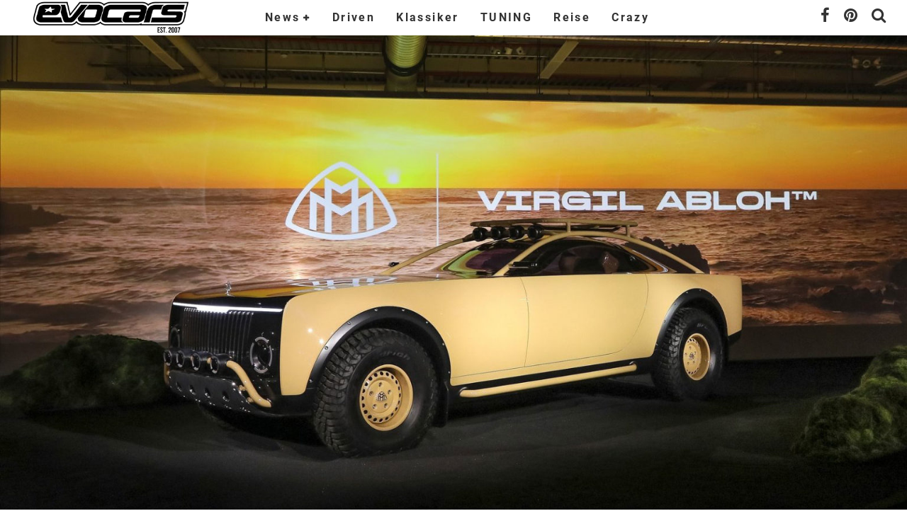

--- FILE ---
content_type: text/html; charset=UTF-8
request_url: https://www.evocars-magazin.de/mercedes-project-maybach-concept-2021/
body_size: 24258
content:
<!DOCTYPE html>
<html  prefix="og: http://ogp.me/ns#">
<head>
	<meta charset="UTF-8">
			<meta name="viewport" content="width=device-width, height=device-height, initial-scale=1.0, minimum-scale=1.0">
	
	<link rel="profile" href="http://gmpg.org/xfn/11">
	<meta name='robots' content='index, follow, max-image-preview:large, max-snippet:-1, max-video-preview:-1' />
<script type="text/javascript">
/* <![CDATA[ */
window.koko_analytics = {"url":"https:\/\/www.evocars-magazin.de\/wp-admin\/admin-ajax.php?action=koko_analytics_collect","site_url":"https:\/\/www.evocars-magazin.de","post_id":109271,"path":"\/mercedes-project-maybach-concept-2021\/","method":"fingerprint","use_cookie":false};
/* ]]> */
</script>

	<!-- This site is optimized with the Yoast SEO plugin v26.8 - https://yoast.com/product/yoast-seo-wordpress/ -->
	<title>Mercedes Project Maybach Concept 2021</title>
	<meta name="description" content="Zusammen mit Mercedes und dessen Chefdesigner Gordon Wagner entwarf der Designer Virgil Abloh dieses Einzelstück, das nun im Museum steht." />
	<link rel="canonical" href="https://www.evocars-magazin.de/mercedes-project-maybach-concept-2021/" />
	<meta name="twitter:label1" content="Verfasst von" />
	<meta name="twitter:data1" content="Jan Kriebel" />
	<meta name="twitter:label2" content="Geschätzte Lesezeit" />
	<meta name="twitter:data2" content="2 Minuten" />
	<script type="application/ld+json" class="yoast-schema-graph">{"@context":"https://schema.org","@graph":[{"@type":"Article","@id":"https://www.evocars-magazin.de/mercedes-project-maybach-concept-2021/#article","isPartOf":{"@id":"https://www.evocars-magazin.de/mercedes-project-maybach-concept-2021/"},"author":{"name":"Jan Kriebel","@id":"https://www.evocars-magazin.de/#/schema/person/099e846bba85df2d360c8179f0810617"},"headline":"Mercedes Project Maybach Concept 2021","datePublished":"2021-12-03T06:13:32+00:00","dateModified":"2023-04-18T13:01:34+00:00","mainEntityOfPage":{"@id":"https://www.evocars-magazin.de/mercedes-project-maybach-concept-2021/"},"wordCount":94,"commentCount":0,"publisher":{"@id":"https://www.evocars-magazin.de/#organization"},"image":{"@id":"https://www.evocars-magazin.de/mercedes-project-maybach-concept-2021/#primaryimage"},"thumbnailUrl":"https://www.evocars-magazin.de/wp-content/uploads/2021/12/Project_Maybach-1.jpg","keywords":["Designstudie","home","homeslider","Maybach","Mercedes"],"articleSection":["Mercedes"],"inLanguage":"de","potentialAction":[{"@type":"CommentAction","name":"Comment","target":["https://www.evocars-magazin.de/mercedes-project-maybach-concept-2021/#respond"]}]},{"@type":"WebPage","@id":"https://www.evocars-magazin.de/mercedes-project-maybach-concept-2021/","url":"https://www.evocars-magazin.de/mercedes-project-maybach-concept-2021/","name":"Mercedes Project Maybach Concept 2021","isPartOf":{"@id":"https://www.evocars-magazin.de/#website"},"primaryImageOfPage":{"@id":"https://www.evocars-magazin.de/mercedes-project-maybach-concept-2021/#primaryimage"},"image":{"@id":"https://www.evocars-magazin.de/mercedes-project-maybach-concept-2021/#primaryimage"},"thumbnailUrl":"https://www.evocars-magazin.de/wp-content/uploads/2021/12/Project_Maybach-1.jpg","datePublished":"2021-12-03T06:13:32+00:00","dateModified":"2023-04-18T13:01:34+00:00","description":"Zusammen mit Mercedes und dessen Chefdesigner Gordon Wagner entwarf der Designer Virgil Abloh dieses Einzelstück, das nun im Museum steht.","breadcrumb":{"@id":"https://www.evocars-magazin.de/mercedes-project-maybach-concept-2021/#breadcrumb"},"inLanguage":"de","potentialAction":[{"@type":"ReadAction","target":["https://www.evocars-magazin.de/mercedes-project-maybach-concept-2021/"]}]},{"@type":"ImageObject","inLanguage":"de","@id":"https://www.evocars-magazin.de/mercedes-project-maybach-concept-2021/#primaryimage","url":"https://www.evocars-magazin.de/wp-content/uploads/2021/12/Project_Maybach-1.jpg","contentUrl":"https://www.evocars-magazin.de/wp-content/uploads/2021/12/Project_Maybach-1.jpg","width":1600,"height":1067},{"@type":"BreadcrumbList","@id":"https://www.evocars-magazin.de/mercedes-project-maybach-concept-2021/#breadcrumb","itemListElement":[{"@type":"ListItem","position":1,"name":"Home","item":"https://www.evocars-magazin.de/"},{"@type":"ListItem","position":2,"name":"Mercedes Project Maybach Concept 2021"}]},{"@type":"WebSite","@id":"https://www.evocars-magazin.de/#website","url":"https://www.evocars-magazin.de/","name":"evocars Magazin","description":"Alles rund ums Thema Auto. Bei uns findet Ihr News, Tests, Reiseberichte und Kurioses.","publisher":{"@id":"https://www.evocars-magazin.de/#organization"},"potentialAction":[{"@type":"SearchAction","target":{"@type":"EntryPoint","urlTemplate":"https://www.evocars-magazin.de/?s={search_term_string}"},"query-input":{"@type":"PropertyValueSpecification","valueRequired":true,"valueName":"search_term_string"}}],"inLanguage":"de"},{"@type":"Organization","@id":"https://www.evocars-magazin.de/#organization","name":"K&K Autoverlag","url":"https://www.evocars-magazin.de/","logo":{"@type":"ImageObject","inLanguage":"de","@id":"https://www.evocars-magazin.de/#/schema/logo/image/","url":"https://www.evocars-magazin.de/wp-content/uploads/2014/07/Briefkopflogo.jpg","contentUrl":"https://www.evocars-magazin.de/wp-content/uploads/2014/07/Briefkopflogo.jpg","width":820,"height":199,"caption":"K&K Autoverlag"},"image":{"@id":"https://www.evocars-magazin.de/#/schema/logo/image/"},"sameAs":["http://www.facebook.com/evocars"]},{"@type":"Person","@id":"https://www.evocars-magazin.de/#/schema/person/099e846bba85df2d360c8179f0810617","name":"Jan Kriebel","image":{"@type":"ImageObject","inLanguage":"de","@id":"https://www.evocars-magazin.de/#/schema/person/image/","url":"https://secure.gravatar.com/avatar/09637607225d19b60a9e6486ea0561cdd6172fab84a77beee53480b6fa94b0c6?s=96&d=mm&r=x","contentUrl":"https://secure.gravatar.com/avatar/09637607225d19b60a9e6486ea0561cdd6172fab84a77beee53480b6fa94b0c6?s=96&d=mm&r=x","caption":"Jan Kriebel"},"description":"Seit 2005 dreht sich mein berufliches Leben - und auch fast alles andere drumherum - um das Thema Auto. Im Jahr 2007 habe ich das evocars Magazin gegründet und bin seither als Chefredakteur für die Inhalte verantwortlich.","url":"https://www.evocars-magazin.de/author/j-kriebel/"}]}</script>
	<!-- / Yoast SEO plugin. -->


<link rel="alternate" type="application/rss+xml" title="evocars Magazin &raquo; Feed" href="https://www.evocars-magazin.de/feed/" />
<link rel="alternate" type="application/rss+xml" title="evocars Magazin &raquo; Kommentar-Feed" href="https://www.evocars-magazin.de/comments/feed/" />
<script type="text/javascript">(function() {"use strict";const vps = JSON.parse(`["gg"]`);window.dike_plc=(i,d,e=!1)=>{const n=i+"-*";return-1!==vps.indexOf(d)||void 0!==window.dike_tvb&&(-1!==window.dike_tvb.indexOf(d)||-1!==window.dike_tvb.indexOf(n))||(e&&(window.location.href="https://www.evocars-magazin.de/wp-admin/index.php?page=dike_wpd&author="+i+"&failed_lic_check="+i+"-"+d),!1)};})();</script><link rel="alternate" type="application/rss+xml" title="evocars Magazin &raquo; Kommentar-Feed zu Mercedes Project Maybach Concept 2021" href="https://www.evocars-magazin.de/mercedes-project-maybach-concept-2021/feed/" />
<link rel="alternate" title="oEmbed (JSON)" type="application/json+oembed" href="https://www.evocars-magazin.de/wp-json/oembed/1.0/embed?url=https%3A%2F%2Fwww.evocars-magazin.de%2Fmercedes-project-maybach-concept-2021%2F" />
<link rel="alternate" title="oEmbed (XML)" type="text/xml+oembed" href="https://www.evocars-magazin.de/wp-json/oembed/1.0/embed?url=https%3A%2F%2Fwww.evocars-magazin.de%2Fmercedes-project-maybach-concept-2021%2F&#038;format=xml" />
<style id='wp-img-auto-sizes-contain-inline-css' type='text/css'>
img:is([sizes=auto i],[sizes^="auto," i]){contain-intrinsic-size:3000px 1500px}
/*# sourceURL=wp-img-auto-sizes-contain-inline-css */
</style>
<style id='wp-emoji-styles-inline-css' type='text/css'>

	img.wp-smiley, img.emoji {
		display: inline !important;
		border: none !important;
		box-shadow: none !important;
		height: 1em !important;
		width: 1em !important;
		margin: 0 0.07em !important;
		vertical-align: -0.1em !important;
		background: none !important;
		padding: 0 !important;
	}
/*# sourceURL=wp-emoji-styles-inline-css */
</style>
<style id='wp-block-library-inline-css' type='text/css'>
:root{--wp-block-synced-color:#7a00df;--wp-block-synced-color--rgb:122,0,223;--wp-bound-block-color:var(--wp-block-synced-color);--wp-editor-canvas-background:#ddd;--wp-admin-theme-color:#007cba;--wp-admin-theme-color--rgb:0,124,186;--wp-admin-theme-color-darker-10:#006ba1;--wp-admin-theme-color-darker-10--rgb:0,107,160.5;--wp-admin-theme-color-darker-20:#005a87;--wp-admin-theme-color-darker-20--rgb:0,90,135;--wp-admin-border-width-focus:2px}@media (min-resolution:192dpi){:root{--wp-admin-border-width-focus:1.5px}}.wp-element-button{cursor:pointer}:root .has-very-light-gray-background-color{background-color:#eee}:root .has-very-dark-gray-background-color{background-color:#313131}:root .has-very-light-gray-color{color:#eee}:root .has-very-dark-gray-color{color:#313131}:root .has-vivid-green-cyan-to-vivid-cyan-blue-gradient-background{background:linear-gradient(135deg,#00d084,#0693e3)}:root .has-purple-crush-gradient-background{background:linear-gradient(135deg,#34e2e4,#4721fb 50%,#ab1dfe)}:root .has-hazy-dawn-gradient-background{background:linear-gradient(135deg,#faaca8,#dad0ec)}:root .has-subdued-olive-gradient-background{background:linear-gradient(135deg,#fafae1,#67a671)}:root .has-atomic-cream-gradient-background{background:linear-gradient(135deg,#fdd79a,#004a59)}:root .has-nightshade-gradient-background{background:linear-gradient(135deg,#330968,#31cdcf)}:root .has-midnight-gradient-background{background:linear-gradient(135deg,#020381,#2874fc)}:root{--wp--preset--font-size--normal:16px;--wp--preset--font-size--huge:42px}.has-regular-font-size{font-size:1em}.has-larger-font-size{font-size:2.625em}.has-normal-font-size{font-size:var(--wp--preset--font-size--normal)}.has-huge-font-size{font-size:var(--wp--preset--font-size--huge)}.has-text-align-center{text-align:center}.has-text-align-left{text-align:left}.has-text-align-right{text-align:right}.has-fit-text{white-space:nowrap!important}#end-resizable-editor-section{display:none}.aligncenter{clear:both}.items-justified-left{justify-content:flex-start}.items-justified-center{justify-content:center}.items-justified-right{justify-content:flex-end}.items-justified-space-between{justify-content:space-between}.screen-reader-text{border:0;clip-path:inset(50%);height:1px;margin:-1px;overflow:hidden;padding:0;position:absolute;width:1px;word-wrap:normal!important}.screen-reader-text:focus{background-color:#ddd;clip-path:none;color:#444;display:block;font-size:1em;height:auto;left:5px;line-height:normal;padding:15px 23px 14px;text-decoration:none;top:5px;width:auto;z-index:100000}html :where(.has-border-color){border-style:solid}html :where([style*=border-top-color]){border-top-style:solid}html :where([style*=border-right-color]){border-right-style:solid}html :where([style*=border-bottom-color]){border-bottom-style:solid}html :where([style*=border-left-color]){border-left-style:solid}html :where([style*=border-width]){border-style:solid}html :where([style*=border-top-width]){border-top-style:solid}html :where([style*=border-right-width]){border-right-style:solid}html :where([style*=border-bottom-width]){border-bottom-style:solid}html :where([style*=border-left-width]){border-left-style:solid}html :where(img[class*=wp-image-]){height:auto;max-width:100%}:where(figure){margin:0 0 1em}html :where(.is-position-sticky){--wp-admin--admin-bar--position-offset:var(--wp-admin--admin-bar--height,0px)}@media screen and (max-width:600px){html :where(.is-position-sticky){--wp-admin--admin-bar--position-offset:0px}}

/*# sourceURL=wp-block-library-inline-css */
</style><link rel='stylesheet' id='wc-blocks-style-css' href='https://www.evocars-magazin.de/wp-content/plugins/woocommerce/assets/client/blocks/wc-blocks.css?ver=wc-10.4.3' type='text/css' media='all' />
<style id='global-styles-inline-css' type='text/css'>
:root{--wp--preset--aspect-ratio--square: 1;--wp--preset--aspect-ratio--4-3: 4/3;--wp--preset--aspect-ratio--3-4: 3/4;--wp--preset--aspect-ratio--3-2: 3/2;--wp--preset--aspect-ratio--2-3: 2/3;--wp--preset--aspect-ratio--16-9: 16/9;--wp--preset--aspect-ratio--9-16: 9/16;--wp--preset--color--black: #000000;--wp--preset--color--cyan-bluish-gray: #abb8c3;--wp--preset--color--white: #ffffff;--wp--preset--color--pale-pink: #f78da7;--wp--preset--color--vivid-red: #cf2e2e;--wp--preset--color--luminous-vivid-orange: #ff6900;--wp--preset--color--luminous-vivid-amber: #fcb900;--wp--preset--color--light-green-cyan: #7bdcb5;--wp--preset--color--vivid-green-cyan: #00d084;--wp--preset--color--pale-cyan-blue: #8ed1fc;--wp--preset--color--vivid-cyan-blue: #0693e3;--wp--preset--color--vivid-purple: #9b51e0;--wp--preset--gradient--vivid-cyan-blue-to-vivid-purple: linear-gradient(135deg,rgb(6,147,227) 0%,rgb(155,81,224) 100%);--wp--preset--gradient--light-green-cyan-to-vivid-green-cyan: linear-gradient(135deg,rgb(122,220,180) 0%,rgb(0,208,130) 100%);--wp--preset--gradient--luminous-vivid-amber-to-luminous-vivid-orange: linear-gradient(135deg,rgb(252,185,0) 0%,rgb(255,105,0) 100%);--wp--preset--gradient--luminous-vivid-orange-to-vivid-red: linear-gradient(135deg,rgb(255,105,0) 0%,rgb(207,46,46) 100%);--wp--preset--gradient--very-light-gray-to-cyan-bluish-gray: linear-gradient(135deg,rgb(238,238,238) 0%,rgb(169,184,195) 100%);--wp--preset--gradient--cool-to-warm-spectrum: linear-gradient(135deg,rgb(74,234,220) 0%,rgb(151,120,209) 20%,rgb(207,42,186) 40%,rgb(238,44,130) 60%,rgb(251,105,98) 80%,rgb(254,248,76) 100%);--wp--preset--gradient--blush-light-purple: linear-gradient(135deg,rgb(255,206,236) 0%,rgb(152,150,240) 100%);--wp--preset--gradient--blush-bordeaux: linear-gradient(135deg,rgb(254,205,165) 0%,rgb(254,45,45) 50%,rgb(107,0,62) 100%);--wp--preset--gradient--luminous-dusk: linear-gradient(135deg,rgb(255,203,112) 0%,rgb(199,81,192) 50%,rgb(65,88,208) 100%);--wp--preset--gradient--pale-ocean: linear-gradient(135deg,rgb(255,245,203) 0%,rgb(182,227,212) 50%,rgb(51,167,181) 100%);--wp--preset--gradient--electric-grass: linear-gradient(135deg,rgb(202,248,128) 0%,rgb(113,206,126) 100%);--wp--preset--gradient--midnight: linear-gradient(135deg,rgb(2,3,129) 0%,rgb(40,116,252) 100%);--wp--preset--font-size--small: 13px;--wp--preset--font-size--medium: 20px;--wp--preset--font-size--large: 36px;--wp--preset--font-size--x-large: 42px;--wp--preset--spacing--20: 0.44rem;--wp--preset--spacing--30: 0.67rem;--wp--preset--spacing--40: 1rem;--wp--preset--spacing--50: 1.5rem;--wp--preset--spacing--60: 2.25rem;--wp--preset--spacing--70: 3.38rem;--wp--preset--spacing--80: 5.06rem;--wp--preset--shadow--natural: 6px 6px 9px rgba(0, 0, 0, 0.2);--wp--preset--shadow--deep: 12px 12px 50px rgba(0, 0, 0, 0.4);--wp--preset--shadow--sharp: 6px 6px 0px rgba(0, 0, 0, 0.2);--wp--preset--shadow--outlined: 6px 6px 0px -3px rgb(255, 255, 255), 6px 6px rgb(0, 0, 0);--wp--preset--shadow--crisp: 6px 6px 0px rgb(0, 0, 0);}:where(.is-layout-flex){gap: 0.5em;}:where(.is-layout-grid){gap: 0.5em;}body .is-layout-flex{display: flex;}.is-layout-flex{flex-wrap: wrap;align-items: center;}.is-layout-flex > :is(*, div){margin: 0;}body .is-layout-grid{display: grid;}.is-layout-grid > :is(*, div){margin: 0;}:where(.wp-block-columns.is-layout-flex){gap: 2em;}:where(.wp-block-columns.is-layout-grid){gap: 2em;}:where(.wp-block-post-template.is-layout-flex){gap: 1.25em;}:where(.wp-block-post-template.is-layout-grid){gap: 1.25em;}.has-black-color{color: var(--wp--preset--color--black) !important;}.has-cyan-bluish-gray-color{color: var(--wp--preset--color--cyan-bluish-gray) !important;}.has-white-color{color: var(--wp--preset--color--white) !important;}.has-pale-pink-color{color: var(--wp--preset--color--pale-pink) !important;}.has-vivid-red-color{color: var(--wp--preset--color--vivid-red) !important;}.has-luminous-vivid-orange-color{color: var(--wp--preset--color--luminous-vivid-orange) !important;}.has-luminous-vivid-amber-color{color: var(--wp--preset--color--luminous-vivid-amber) !important;}.has-light-green-cyan-color{color: var(--wp--preset--color--light-green-cyan) !important;}.has-vivid-green-cyan-color{color: var(--wp--preset--color--vivid-green-cyan) !important;}.has-pale-cyan-blue-color{color: var(--wp--preset--color--pale-cyan-blue) !important;}.has-vivid-cyan-blue-color{color: var(--wp--preset--color--vivid-cyan-blue) !important;}.has-vivid-purple-color{color: var(--wp--preset--color--vivid-purple) !important;}.has-black-background-color{background-color: var(--wp--preset--color--black) !important;}.has-cyan-bluish-gray-background-color{background-color: var(--wp--preset--color--cyan-bluish-gray) !important;}.has-white-background-color{background-color: var(--wp--preset--color--white) !important;}.has-pale-pink-background-color{background-color: var(--wp--preset--color--pale-pink) !important;}.has-vivid-red-background-color{background-color: var(--wp--preset--color--vivid-red) !important;}.has-luminous-vivid-orange-background-color{background-color: var(--wp--preset--color--luminous-vivid-orange) !important;}.has-luminous-vivid-amber-background-color{background-color: var(--wp--preset--color--luminous-vivid-amber) !important;}.has-light-green-cyan-background-color{background-color: var(--wp--preset--color--light-green-cyan) !important;}.has-vivid-green-cyan-background-color{background-color: var(--wp--preset--color--vivid-green-cyan) !important;}.has-pale-cyan-blue-background-color{background-color: var(--wp--preset--color--pale-cyan-blue) !important;}.has-vivid-cyan-blue-background-color{background-color: var(--wp--preset--color--vivid-cyan-blue) !important;}.has-vivid-purple-background-color{background-color: var(--wp--preset--color--vivid-purple) !important;}.has-black-border-color{border-color: var(--wp--preset--color--black) !important;}.has-cyan-bluish-gray-border-color{border-color: var(--wp--preset--color--cyan-bluish-gray) !important;}.has-white-border-color{border-color: var(--wp--preset--color--white) !important;}.has-pale-pink-border-color{border-color: var(--wp--preset--color--pale-pink) !important;}.has-vivid-red-border-color{border-color: var(--wp--preset--color--vivid-red) !important;}.has-luminous-vivid-orange-border-color{border-color: var(--wp--preset--color--luminous-vivid-orange) !important;}.has-luminous-vivid-amber-border-color{border-color: var(--wp--preset--color--luminous-vivid-amber) !important;}.has-light-green-cyan-border-color{border-color: var(--wp--preset--color--light-green-cyan) !important;}.has-vivid-green-cyan-border-color{border-color: var(--wp--preset--color--vivid-green-cyan) !important;}.has-pale-cyan-blue-border-color{border-color: var(--wp--preset--color--pale-cyan-blue) !important;}.has-vivid-cyan-blue-border-color{border-color: var(--wp--preset--color--vivid-cyan-blue) !important;}.has-vivid-purple-border-color{border-color: var(--wp--preset--color--vivid-purple) !important;}.has-vivid-cyan-blue-to-vivid-purple-gradient-background{background: var(--wp--preset--gradient--vivid-cyan-blue-to-vivid-purple) !important;}.has-light-green-cyan-to-vivid-green-cyan-gradient-background{background: var(--wp--preset--gradient--light-green-cyan-to-vivid-green-cyan) !important;}.has-luminous-vivid-amber-to-luminous-vivid-orange-gradient-background{background: var(--wp--preset--gradient--luminous-vivid-amber-to-luminous-vivid-orange) !important;}.has-luminous-vivid-orange-to-vivid-red-gradient-background{background: var(--wp--preset--gradient--luminous-vivid-orange-to-vivid-red) !important;}.has-very-light-gray-to-cyan-bluish-gray-gradient-background{background: var(--wp--preset--gradient--very-light-gray-to-cyan-bluish-gray) !important;}.has-cool-to-warm-spectrum-gradient-background{background: var(--wp--preset--gradient--cool-to-warm-spectrum) !important;}.has-blush-light-purple-gradient-background{background: var(--wp--preset--gradient--blush-light-purple) !important;}.has-blush-bordeaux-gradient-background{background: var(--wp--preset--gradient--blush-bordeaux) !important;}.has-luminous-dusk-gradient-background{background: var(--wp--preset--gradient--luminous-dusk) !important;}.has-pale-ocean-gradient-background{background: var(--wp--preset--gradient--pale-ocean) !important;}.has-electric-grass-gradient-background{background: var(--wp--preset--gradient--electric-grass) !important;}.has-midnight-gradient-background{background: var(--wp--preset--gradient--midnight) !important;}.has-small-font-size{font-size: var(--wp--preset--font-size--small) !important;}.has-medium-font-size{font-size: var(--wp--preset--font-size--medium) !important;}.has-large-font-size{font-size: var(--wp--preset--font-size--large) !important;}.has-x-large-font-size{font-size: var(--wp--preset--font-size--x-large) !important;}
/*# sourceURL=global-styles-inline-css */
</style>

<style id='classic-theme-styles-inline-css' type='text/css'>
/*! This file is auto-generated */
.wp-block-button__link{color:#fff;background-color:#32373c;border-radius:9999px;box-shadow:none;text-decoration:none;padding:calc(.667em + 2px) calc(1.333em + 2px);font-size:1.125em}.wp-block-file__button{background:#32373c;color:#fff;text-decoration:none}
/*# sourceURL=/wp-includes/css/classic-themes.min.css */
</style>
<link rel='stylesheet' id='wcz-frontend-css' href='https://www.evocars-magazin.de/wp-content/plugins/woocustomizer/assets/css/frontend.css?ver=2.6.3' type='text/css' media='all' />
<link rel='stylesheet' id='crp-public-css' href='https://www.evocars-magazin.de/wp-content/plugins/custom-related-posts/dist/public.css?ver=1.8.1' type='text/css' media='all' />
<link rel='stylesheet' id='gg-lcl-skin-css' href='https://www.evocars-magazin.de/wp-content/plugins/global-gallery/js/lightboxes/lc-lightbox/skins/dark.css?ver=1.3.0' type='text/css' media='all' />
<link rel='stylesheet' id='gg-lightbox-css-css' href='https://www.evocars-magazin.de/wp-content/plugins/global-gallery/js/lightboxes/lc-lightbox/css/lc_lightbox.min.css?ver=8.8.2' type='text/css' media='all' />
<style id='woocommerce-inline-inline-css' type='text/css'>
.woocommerce form .form-row .required { visibility: visible; }
/*# sourceURL=woocommerce-inline-inline-css */
</style>
<link rel='stylesheet' id='valenti-style-css' href='https://www.evocars-magazin.de/wp-content/themes/valenti/assets/css/style.min.css?ver=5.7.0' type='text/css' media='all' />
<style id='valenti-style-inline-css' type='text/css'>
.wrap, .tipi-row{max-width:1300px}body{ color:#444444}.entry-content h1, .entry-content h2, .entry-content h3, .entry-content h4, .entry-content h5, .entry-content h6{ color:#333333}.link-color-wrap a, .block-wrap-code .block a{ color:#3aa0ff}.link-color-wrap a:hover, .block-wrap-code .block a:hover{ color:#1a75ca}body{font-size:18px;font-weight:400;line-height:1.666;text-transform:inherit;font-family:'Roboto';}.excerpt{font-size:18px;font-weight:400;line-height:1.666;text-transform:inherit;font-family:'Roboto';}.preview-thumbnail .title, .preview-review .title{font-size:14px;font-weight:700;line-height:1.3;text-transform:inherit;font-family:'Roboto';}.byline{font-size:11px;font-weight:400;letter-spacing:0.1em;line-height:1.3;text-transform:inherit;font-family:'Roboto';}.hero-meta .byline{font-size:11px;font-weight:400;letter-spacing:0.05em;line-height:1.3;text-transform:inherit;font-family:'Roboto';}.tipi-button{font-size:14px;font-weight:700;letter-spacing:0.1em;text-transform:inherit;font-family:'Roboto';}.secondary-menu-wrap, .secondary-menu-wrap .sub-menu a:not(.tipi-button){font-size:14px;font-weight:700;letter-spacing:0.1em;line-height:1;text-transform:inherit;font-family:'Roboto';}.footer-menu{font-size:12px;font-weight:400;line-height:1;text-transform:inherit;font-family:'Roboto';}.site-footer .textwidget{font-size:14px;font-weight:500;line-height:1.666;text-transform:none;font-family:'Roboto';}.copyright{font-size:14px;font-weight:400;line-height:1;text-transform:none;font-family:'Roboto';}.preview-slider.title-s .title{font-size:14px;font-weight:700;letter-spacing:0.04em;line-height:1.4;text-transform:inherit;font-family:'Roboto';}.preview-slider.title-m .title{font-size:14px;font-weight:700;letter-spacing:0.04em;line-height:1.4;text-transform:inherit;font-family:'Roboto';}.preview-slider.title-l .title{font-size:14px;font-weight:700;letter-spacing:0.04em;line-height:1.4;text-transform:inherit;font-family:'Roboto';}.preview-slider.title-xl .title{font-size:14px;font-weight:700;letter-spacing:0.04em;line-height:1.4;text-transform:inherit;font-family:'Roboto';}.preview-grid.title-xs .title{font-size:14px;font-weight:700;letter-spacing:0.04em;line-height:1.4;text-transform:inherit;font-family:'Roboto';}.preview-grid.title-s .title{font-size:14px;font-weight:700;letter-spacing:0.04em;line-height:1.4;text-transform:inherit;font-family:'Roboto';}.preview-grid.title-m .title{font-size:14px;font-weight:700;letter-spacing:0.04em;line-height:1.4;text-transform:inherit;font-family:'Roboto';}.preview-grid.title-l .title{font-size:14px;font-weight:700;letter-spacing:0.04em;line-height:1.4;text-transform:inherit;font-family:'Roboto';}.preview-classic .title{font-size:14px;font-weight:400;letter-spacing:0.05em;line-height:1.3;text-transform:inherit;font-family:'Roboto';}.preview-2 .title{font-size:14px;font-weight:400;letter-spacing:0.05em;line-height:1.3;text-transform:inherit;font-family:'Roboto';}.entry-content blockquote, .entry-content blockquote p{font-size:18px;font-weight:400;line-height:1.5;text-transform:none;font-family:'Roboto';}.hero-wrap .caption, .gallery-block__wrap .caption, figcaption{font-size:10px;font-weight:400;line-height:1.2;text-transform:none;font-family:'Roboto';}.main-navigation .horizontal-menu > li > a{font-size:14px;font-weight:700;letter-spacing:0.15em;line-height:1;text-transform:inherit;font-family:'Roboto';}.sub-menu a:not(.tipi-button){font-size:14px;font-weight:400;letter-spacing:0.13em;line-height:1.6;text-transform:inherit;font-family:'Roboto';}.hero-meta.tipi-s-typo .title{font-size:20px;font-weight:700;line-height:1.3;text-transform:inherit;font-family:'Roboto';}.hero-meta.tipi-m-typo .title{font-size:20px;font-weight:700;line-height:1.3;text-transform:inherit;font-family:'Roboto';}.hero-meta.tipi-l-typo .title{font-size:20px;font-weight:700;line-height:1.3;text-transform:inherit;font-family:'Roboto';}.entry-content h2{font-size:22px;font-weight:700;letter-spacing:0.1em;line-height:1.3;text-transform:uppercase;font-family:'Roboto';}.entry-content h3{font-size:20px;font-weight:700;letter-spacing:0.1em;line-height:1.3;text-transform:uppercase;font-family:'Roboto';}.entry-content h4{font-size:18px;font-weight:700;letter-spacing:0.1em;line-height:1.3;text-transform:uppercase;font-family:'Roboto';}.entry-content h5{font-size:18px;font-weight:700;letter-spacing:0.1em;line-height:1.3;text-transform:uppercase;font-family:'Roboto';}.widget-title{font-size:14px;font-weight:700;letter-spacing:0.1em;line-height:1.3;text-transform:inherit;font-family:'Roboto';}.block-title-wrap .title{font-size:16px;font-weight:700;letter-spacing:0.16em;line-height:1.8;text-transform:inherit;font-family:'Roboto';}.block-subtitle{font-size:15px;font-weight:700;letter-spacing:0.1em;line-height:1.3;text-transform:inherit;font-family:'Roboto';}.preview-classic { padding-bottom: 15px; }.block-wrap-classic .block ~ .block { padding-top: 15px; }.preview-thumbnail { padding-bottom: 20px; }.valenti-widget .preview-thumbnail { padding-bottom: 15px; }.block-title-inner{ border-bottom:3px solid #161616;}.site-footer > .bg-area{ border-top:20px solid #333333;}.footer-widget-wrap{ border-right:1px solid #333333;}.split-1:not(.preview-thumbnail) .mask {
		-webkit-flex: 0 0 40%;
		-ms-flex: 0 0 40%;
		flex: 0 0 40%;
		width: 40%;
	}.footer-lower {
		padding-top: 30px;
		padding-bottom: 30px;
	}.footer-widget-wrap {
		padding-top: 45px;
		padding-bottom: 45px;
	}.main-menu > li > a {
		padding-top: 15px;
		padding-bottom: 15px;
	}.main-navigation .main-nav-wrap > .menu-icons a{padding-left:10px;}.main-navigation .main-nav-wrap > .menu-icons a{padding-right:10px;}.main-navigation .main-nav-wrap > .menu-icons {margin-right:-10px;}.main-navigation .main-nav-wrap .menu-icons > li > a {font-size:22px;}.secondary-menu-wrap .menu-icons a{padding-left:10px;}.secondary-menu-wrap .menu-icons a{padding-right:10px;}.secondary-menu-wrap .menu-icons {margin-right:-10px;}.secondary-menu-wrap .menu-icons > li > a {font-size:16px;}.accent--color, .bbp-submit-wrapper button, .bbp-submit-wrapper button:visited, .buddypress .cb-cat-header .title a, .woocommerce .star-rating:before, .woocommerce-page .star-rating:before, .woocommerce .star-rating span, .woocommerce-page .star-rating span, .woocommerce .stars a {
		color:#eb9812;
	}.bbp-submit-wrapper button, #buddypress button:hover, #buddypress a.button:hover, #buddypress a.button:focus, #buddypress input[type=submit]:hover, #buddypress input[type=button]:hover, #buddypress input[type=reset]:hover, #buddypress ul.button-nav li a:hover, #buddypress ul.button-nav li.current a, #buddypress div.generic-button a:hover, #buddypress .comment-reply-link:hover, #buddypress .activity-list li.load-more:hover, #buddypress #groups-list .generic-button a:hover {
		border-color: #eb9812;
	}.sidebar-widget .widget-title, .cb-cat-header, .site-footer .footer-widget-area .widget-title span, #wp-calendar caption, #buddypress #members-list .cb-member-list-box .item .item-title, #buddypress div.item-list-tabs ul li.selected, #buddypress div.item-list-tabs ul li.current, #buddypress .item-list-tabs ul li:hover, .woocommerce div.product .woocommerce-tabs ul.tabs li.active,
	.author-page-box {
		border-bottom-color: #eb9812 ;
	}.cb-highlight, #buddypress button:hover, #buddypress a.button:hover, #buddypress a.button:focus, #buddypress input[type=submit]:hover, #buddypress input[type=button]:hover, #buddypress input[type=reset]:hover, #buddypress ul.button-nav li a:hover, #buddypress ul.button-nav li.current a, #buddypress div.generic-button a:hover, #buddypress .comment-reply-link:hover, #buddypress .activity-list li.load-more:hover, #buddypress #groups-list .generic-button a:hover {
		background-color: #eb9812;
	}.woocommerce button.button:hover {
			background: #eb9812;
		}.woocommerce .woocommerce-message:before, .woocomerce-page .woocommerce-message:before, .woocommerce .woocommerce-info:before {
			background-color: #eb9812;
		}.woocommerce-product-rating {
			color: #eb9812;
		}.font-b { font-family: 'Roboto'; }h1, h2, h3, h4, h5, h6, .font-h, #bbp-user-navigation, .product_meta, .price, .woocommerce-review-link, .cart_item, .cart-collaterals .cart_totals th { font-family: 'Roboto' }.site-mob-header:not(.site-mob-header-11) .header-padding .logo-main-wrap, .site-mob-header:not(.site-mob-header-11) .header-padding .icons-wrap a, .site-mob-header-11 .header-padding {
		padding-top: 15px;
		padding-bottom: 15px;
	}.site-header .header-padding {
		padding-top: 10px;
		padding-bottom: 10px;
	}.site-header .bg-area{background-color: #000000;}.site-header .background{background-position: center center;}.site-header,.site-header a{color: #333;}.site-footer .bg-area{background-color: #1c1d1e;}.site-footer .background{background-position: center center;}.site-footer,.site-footer a{color: #e5e5e5;}.footer-widget-area{background-color: #272727;}.footer-widget-area{background-position: center center;}.footer-widget-area,.footer-widget-area a{color: #e5e5e5;}.site-mob-header .bg-area{background-color: #000000;}.site-mob-header .background{background-position: center center;opacity: 0;}.site-mob-header,.site-mob-header a{color: #fff;}.grid-spacing { border-top-width: 13px; }.preview-slider.tile-overlay--1:after, .preview-slider.tile-overlay--2 .meta:after { opacity: 1; }.preview-grid.tile-overlay--1:after, .preview-grid.tile-overlay--2 .meta:after { opacity: 0.68; }.main-navigation-border { border-bottom-color: #161616; }@media only screen and (min-width: 481px) {.slider-spacing { margin-right: 3px;}.block-wrap-slider .slider { padding-top: 3px;}.grid-spacing { border-right-width: 13px; }.block-fs {padding:13px;}.block-wrap-grid:not(.block-wrap-81) .block { width: calc( 100% + 13px ); }}@media only screen and (min-width: 768px) {.grid-spacing { border-right-width: 13px; }.block-wrap-55 .slide { margin-right: 13px!important; }.block-wrap-grid:not(.block-wrap-81) .block { width: calc( 100% + 13px ); }.preview-slider.tile-overlay--1:hover:after, .preview-slider.tile-overlay--2.tile-overlay--gradient:hover:after, .preview-slider.tile-overlay--2:hover .meta:after { opacity: 0 ; }.preview-grid.tile-overlay--1:hover:after, .preview-grid.tile-overlay--2.tile-overlay--gradient:hover:after, .preview-grid.tile-overlay--2:hover .meta:after { opacity: 0.3 ; }}@media only screen and (min-width: 1020px) {body{font-size:21px;}.excerpt{font-size:21px;}.hero-meta .byline{font-size:14px;}.tipi-button{font-size:12px;}.secondary-menu-wrap, .secondary-menu-wrap .sub-menu a:not(.tipi-button){font-size:12px;}.footer-menu{font-size:16px;}.site-footer .textwidget{font-size:18px;}.copyright{font-size:16px;}.preview-slider.title-s .title{font-size:16px;}.preview-slider.title-m .title{font-size:20px;}.preview-slider.title-l .title{font-size:30px;}.preview-slider.title-xl .title{font-size:40px;}.preview-grid.title-xs .title{font-size:16px;}.preview-grid.title-s .title{font-size:20px;}.preview-grid.title-m .title{font-size:32px;}.preview-grid.title-l .title{font-size:38px;}.preview-classic .title{font-size:24px;}.preview-2 .title{font-size:26px;}.entry-content blockquote, .entry-content blockquote p{font-size:22px;}.main-navigation .horizontal-menu > li > a{font-size:16px;}.hero-meta.tipi-s-typo .title{font-size:28px;}.hero-meta.tipi-m-typo .title{font-size:40px;}.hero-meta.tipi-l-typo .title{font-size:50px;}.entry-content h2{font-size:24px;}.entry-content h3{font-size:22px;}.entry-content h4{font-size:20px;}.widget-title{font-size:20px;}.block-title-wrap .title{font-size:22px;}}@media only screen and (min-width: 1200px) {.site {}}.main-menu-logo img {
    max-height: 50px;
    width: auto;
}

/* open-sans-regular - latin */
@font-face {
  font-family: 'Open Sans';
  font-style: normal;
  font-weight: 400;
  src: local('Open Sans'),
       url('/wp-content/themes/valenti-child/fonts/open-sans-v34-latin-regular.woff2') format('woff2'), /* Chrome 26+, Opera 23+, Firefox 39+ */
       url('/wp-content/themes/valenti-child/fonts/open-sans-v34-latin-regular.woff') format('woff'); /* Chrome 6+, Firefox 3.6+, IE 9+, Safari 5.1+ */
}
/* open-sans-700 - latin */
@font-face {
  font-family: 'Open Sans';
  font-style: normal;
  font-weight: 700;
  src: local('Open Sans'),
       url('/wp-content/themes/valenti-child/fonts/open-sans-v34-latin-700.woff2') format('woff2'), /* Chrome 26+, Opera 23+, Firefox 39+ */
       url('/wp-content/themes/valenti-child/fonts/open-sans-v34-latin-700.woff') format('woff'); /* Chrome 6+, Firefox 3.6+, IE 9+, Safari 5.1+ */
}
/* open-sans-700 - latin */
@font-face {
  font-family: 'Open Sans';
  font-style: normal;
  font-weight: 600;
  src: local('Open Sans'),
       url('/wp-content/themes/valenti-child/fonts/open-sans-v34-latin-600.woff2') format('woff2'), /* Chrome 26+, Opera 23+, Firefox 39+ */
       url('/wp-content/themes/valenti-child/fonts/open-sans-v34-latin-600.woff') format('woff'); /* Chrome 6+, Firefox 3.6+, IE 9+, Safari 5.1+ */
}

/* oswald-regular - latin */
@font-face {
  font-family: 'Oswald';
  font-style: normal;
  font-weight: 400;
  src: local('Oswald'),
       url('/wp-content/themes/valenti-child/fonts/oswald-v49-latin-regular.woff2') format('woff2'), /* Chrome 26+, Opera 23+, Firefox 39+ */
       url('/wp-content/themes/valenti-child/fonts/oswald-v49-latin-regular.woff') format('woff'); /* Chrome 6+, Firefox 3.6+, IE 9+, Safari 5.1+ */
}
/* oswald-700 - latin */
@font-face {
  font-family: 'Oswald';
  font-style: normal;
  font-weight: 700;
  src: local('Oswald'),
       url('/wp-content/themes/valenti-child/fonts/oswald-v49-latin-700.woff2') format('woff2'), /* Chrome 26+, Opera 23+, Firefox 39+ */
       url('/wp-content/themes/valenti-child/fonts/oswald-v49-latin-700.woff') format('woff'); /* Chrome 6+, Firefox 3.6+, IE 9+, Safari 5.1+ */
}
/* oswald-700 - latin */
@font-face {
  font-family: 'Oswald';
  font-style: normal;
  font-weight: 600;
  src: local('Oswald'),
       url('/wp-content/themes/valenti-child/fonts/oswald-v49-latin-600.woff2') format('woff2'), /* Chrome 26+, Opera 23+, Firefox 39+ */
       url('/wp-content/themes/valenti-child/fonts/oswald-v49-latin-600.woff') format('woff'); /* Chrome 6+, Firefox 3.6+, IE 9+, Safari 5.1+ */
}

/* roboto-regular - latin */
@font-face {
  font-family: 'Roboto';
  font-style: normal;
  font-weight: 400;
  src:
       url('/wp-content/themes/valenti-child/fonts/roboto-v30-latin-regular.woff2') format('woff2'), /* Chrome 26+, Opera 23+, Firefox 39+ */
       url('/wp-content/themes/valenti-child/fonts/roboto-v30-latin-regular.woff') format('woff'); /* Chrome 6+, Firefox 3.6+, IE 9+, Safari 5.1+ */
}
/* roboto-700 - latin */
@font-face {
  font-family: 'Roboto';
  font-style: bold;
  font-weight: 700;
  src:
       url('/wp-content/themes/valenti-child/fonts/roboto-v30-latin-700.woff2') format('woff2'), /* Chrome 26+, Opera 23+, Firefox 39+ */
       url('/wp-content/themes/valenti-child/fonts/roboto-v30-latin-700.woff') format('woff'); /* Chrome 6+, Firefox 3.6+, IE 9+, Safari 5.1+ */
}



.cb-module-custom { background: #fff ; }
.cb-excerpt { background: #fff ; }
.cb-meta { background: #fff ; }
.cb-mask { background: #fff ; }
.cb-line { background: #fff ; }

.block--with-bg .block { background: #fff ; }
.cb-sidebar-widget { background: #fff ; }
.widget-latest-articles ul li { background: #fff ; }
.cb-sidebar-widget .cb-sidebar-widget-title { background: #fff ; }
.cb-sidebar-widget .cb-light { background: #fff ; }
.woocommerce ul.products li.product { background: #fff ; }
.cb-module-a.cb-module-block.cb-light { background: #fff ; }
.cb-module-f.cb-module-block.cb-light { background: #fff ; }
.block-archive-skin-11 .preview-classic .preview--with-bg { background: #fff ; }
.site-skin-1 a,.footer-widgets-skin-1 a{color:#333 !important; background: #fff !important;}
.site-skin-2 a,.footer-widgets-skin-1 a{color:#333 !important; background: #E9E9E9 !important;}

.video-container {
    position: relative;
    padding-bottom: 56.25%;
    padding-top: 0;
    height: 0;
    overflow: hidden;
}

.video-container iframe,
.video-container object,
.video-container embed {
    position: absolute;
    top: 0;
    left: 0;
    width: 100%;
    height: 100%;
}

@media only screen and (min-width: 768px){
	.sidebar-off .tipi-m-8 {
		width: 100%;
	}
	.sidebar-off .tipi-m-8 p, 
	.sidebar-off .tipi-m-8 h1,
	.sidebar-off .tipi-m-8 h2,
	.sidebar-off .tipi-m-8 ul,
	.sidebar-off .tipi-m-8 .last__updated
	{
		width: 66.66666666666667%;
		margin: 0 auto 1em auto;
	}
	.byline-part.author{
	    width: 66.66666666666667%;
		margin: 0 auto;
		position: relative;
		display: block;	
	}
}
.entry-content iframe, .youtube p{
	width: 100% !important;
}
@media only screen and (max-width: 560px){

	.entry-content iframe, .youtube p{
		width: 100% !important;
		height:400px !important
	}

/*# sourceURL=valenti-style-inline-css */
</style>
<link rel='stylesheet' id='valenti-child-style-css' href='https://www.evocars-magazin.de/wp-content/themes/valenti-child/style.css?ver=6.9' type='text/css' media='all' />
<link rel='stylesheet' id='swipebox-css' href='https://www.evocars-magazin.de/wp-content/themes/valenti/assets/css/swipebox.min.css?ver=1.4.4.1' type='text/css' media='all' />
<link rel='stylesheet' id='valenti-woocommerce-style-css' href='https://www.evocars-magazin.de/wp-content/themes/valenti/assets/css/woocommerce.min.css?ver=5.7.0' type='text/css' media='all' />
<link rel='stylesheet' id='slb_core-css' href='https://www.evocars-magazin.de/wp-content/plugins/simple-lightbox/client/css/app.css?ver=2.9.4' type='text/css' media='all' />
<style id='wcz-customizer-custom-css-inline-css' type='text/css'>
body.post-type-archive-product header.woocommerce-products-header .woocommerce-products-header__title{display:none !important;}body.wcz-btns.wcz-woocommerce ul.products li.product a.button,
					body.wcz-btns.wcz-woocommerce .related.products ul.products li.product a.button,
                    body.wcz-btns.wcz-woocommerce.single-product div.product form.cart .button,
                    body.wcz-btns.wcz-woocommerce.wcz-wooblocks ul.wc-block-grid__products li.wc-block-grid__product .add_to_cart_button{font-size:19px;font-weight:700;border-radius:8px !important;padding:5px 10px 6px !important;}body.single.single-product.wcz-woocommerce .summary form.cart button.single_add_to_cart_button,
					body.single-product .wcz-sticky-addtocart a.wcz-sticky-addtocart-button{background-color:#dd9933 !important;color:#000000 !important;text-shadow:none;}body.woocommerce.wcz-woocommerce ul.products li.product .woocommerce-loop-product__title,
					body.wcz-woocommerce .products .product .woocommerce-loop-product__title,
                    body.wcz-wooblocks ul.wc-block-grid__products li.wc-block-grid__product .wc-block-grid__product-title{font-size:21px !important;}body.woocommerce.wcz-woocommerce ul.products li.product .price,
					body.wcz-woocommerce .products .product .price,
                    body.wcz-wooblocks ul.wc-block-grid__products li.wc-block-grid__product .wc-block-grid__product-price{font-size:17px !important;}.wcz-product-long-desc{margin-top:10px;padding-top:10px;}body.single-product.wcz-woocommerce div.product .product_title{font-size:26px !important;}body.single-product.wcz-woocommerce div.product p.price{font-size:25px !important;}body.single-product.wcz-woocommerce div.product p.price,
					body.single-product.wcz-woocommerce div.product .woocommerce-variation-price span.price{color:#dd3333 !important;}
/*# sourceURL=wcz-customizer-custom-css-inline-css */
</style>
<link rel='stylesheet' id='gg_fontawesome-css' href='https://www.evocars-magazin.de/wp-content/plugins/global-gallery/css/fontAwesome/css/all.min.css?ver=5.15.2' type='text/css' media='all' />
<link rel='stylesheet' id='gg-frontend-css' href='https://www.evocars-magazin.de/wp-content/plugins/global-gallery/css/frontend.min.css?ver=8.8.2' type='text/css' media='all' />
<link rel='stylesheet' id='gg-slider-css' href='https://www.evocars-magazin.de/wp-content/plugins/global-gallery/js/jquery.galleria/themes/ggallery/galleria.ggallery.min.css?ver=8.8.2' type='text/css' media='all' />
<link rel='stylesheet' id='gg-custom-css-css' href='https://www.evocars-magazin.de/wp-content/plugins/global-gallery/css/custom.css?ver=8.8.2-46d0febf12915483b330b3151f9b317e' type='text/css' media='all' />
<script type="text/javascript" src="https://www.evocars-magazin.de/wp-includes/js/jquery/jquery.min.js?ver=3.7.1" id="jquery-core-js"></script>
<script type="text/javascript" src="https://www.evocars-magazin.de/wp-includes/js/jquery/jquery-migrate.min.js?ver=3.4.1" id="jquery-migrate-js"></script>
<script type="text/javascript" src="https://www.evocars-magazin.de/wp-content/plugins/woocommerce/assets/js/jquery-blockui/jquery.blockUI.min.js?ver=2.7.0-wc.10.4.3" id="wc-jquery-blockui-js" defer="defer" data-wp-strategy="defer"></script>
<script type="text/javascript" id="wc-add-to-cart-js-extra">
/* <![CDATA[ */
var wc_add_to_cart_params = {"ajax_url":"/wp-admin/admin-ajax.php","wc_ajax_url":"/?wc-ajax=%%endpoint%%","i18n_view_cart":"Warenkorb anzeigen","cart_url":"https://www.evocars-magazin.de/warenkorb/","is_cart":"","cart_redirect_after_add":"no"};
//# sourceURL=wc-add-to-cart-js-extra
/* ]]> */
</script>
<script type="text/javascript" src="https://www.evocars-magazin.de/wp-content/plugins/woocommerce/assets/js/frontend/add-to-cart.min.js?ver=10.4.3" id="wc-add-to-cart-js" defer="defer" data-wp-strategy="defer"></script>
<script type="text/javascript" src="https://www.evocars-magazin.de/wp-content/plugins/woocommerce/assets/js/js-cookie/js.cookie.min.js?ver=2.1.4-wc.10.4.3" id="wc-js-cookie-js" defer="defer" data-wp-strategy="defer"></script>
<script type="text/javascript" id="woocommerce-js-extra">
/* <![CDATA[ */
var woocommerce_params = {"ajax_url":"/wp-admin/admin-ajax.php","wc_ajax_url":"/?wc-ajax=%%endpoint%%","i18n_password_show":"Passwort anzeigen","i18n_password_hide":"Passwort ausblenden"};
//# sourceURL=woocommerce-js-extra
/* ]]> */
</script>
<script type="text/javascript" src="https://www.evocars-magazin.de/wp-content/plugins/woocommerce/assets/js/frontend/woocommerce.min.js?ver=10.4.3" id="woocommerce-js" defer="defer" data-wp-strategy="defer"></script>
<link rel="https://api.w.org/" href="https://www.evocars-magazin.de/wp-json/" /><link rel="alternate" title="JSON" type="application/json" href="https://www.evocars-magazin.de/wp-json/wp/v2/posts/109271" /><link rel="EditURI" type="application/rsd+xml" title="RSD" href="https://www.evocars-magazin.de/xmlrpc.php?rsd" />
<meta name="generator" content="WordPress 6.9" />
<meta name="generator" content="WooCommerce 10.4.3" />
<link rel='shortlink' href='https://www.evocars-magazin.de/?p=109271' />

<!-- Open Graph Meta Data by WP-Open-Graph plugin-->
<meta property="og:site_name" content="evocars Magazin" />
<meta property="og:locale" content="de" />
<meta property="og:type" content="article" />
<meta property="og:image:width" content="1600" />
<meta property="og:image:height" content="1067" />
<meta property="og:image" content="https://www.evocars-magazin.de/wp-content/uploads/2021/12/Project_Maybach-1.jpg" />
<meta property="og:title" content="Mercedes Project Maybach Concept 2021" />
<meta property="og:url" content="https://www.evocars-magazin.de/mercedes-project-maybach-concept-2021/" />
<meta property="og:description" content="Zusammen mit Mercedes und dessen Chefdesigner Gordon Wagner entwarf der Designer Virgil Abloh dieses Einzelstück, das nun im Museum steht." />
<!-- /Open Graph Meta Data -->
<link rel="preload" type="font/woff2" as="font" href="https://www.evocars-magazin.de/wp-content/themes/valenti/assets/css/valenti/valenti.woff2?o9cfvj" crossorigin><link rel="preload" as="image" href="https://www.evocars-magazin.de/wp-content/uploads/2021/12/Project_Maybach-1.jpg" imagesrcset="https://www.evocars-magazin.de/wp-content/uploads/2021/12/Project_Maybach-1.jpg 1600w, https://www.evocars-magazin.de/wp-content/uploads/2021/12/Project_Maybach-1-500x333.jpg 500w, https://www.evocars-magazin.de/wp-content/uploads/2021/12/Project_Maybach-1-450x300.jpg 450w, https://www.evocars-magazin.de/wp-content/uploads/2021/12/Project_Maybach-1-750x500.jpg 750w, https://www.evocars-magazin.de/wp-content/uploads/2021/12/Project_Maybach-1-120x80.jpg 120w, https://www.evocars-magazin.de/wp-content/uploads/2021/12/Project_Maybach-1-768x512.jpg 768w, https://www.evocars-magazin.de/wp-content/uploads/2021/12/Project_Maybach-1-1536x1024.jpg 1536w, https://www.evocars-magazin.de/wp-content/uploads/2021/12/Project_Maybach-1-360x240.jpg 360w, https://www.evocars-magazin.de/wp-content/uploads/2021/12/Project_Maybach-1-480x320.jpg 480w, https://www.evocars-magazin.de/wp-content/uploads/2021/12/Project_Maybach-1-720x480.jpg 720w, https://www.evocars-magazin.de/wp-content/uploads/2021/12/Project_Maybach-1-1200x800.jpg 1200w" imagesizes="(max-width: 1600px) 100vw, 1600px">	<noscript><style>.woocommerce-product-gallery{ opacity: 1 !important; }</style></noscript>
	<link rel="icon" href="https://www.evocars-magazin.de/wp-content/uploads/2014/07/cropped-E-Favicon-125x125.png" sizes="32x32" />
<link rel="icon" href="https://www.evocars-magazin.de/wp-content/uploads/2014/07/cropped-E-Favicon-300x300.png" sizes="192x192" />
<link rel="apple-touch-icon" href="https://www.evocars-magazin.de/wp-content/uploads/2014/07/cropped-E-Favicon-300x300.png" />
<meta name="msapplication-TileImage" content="https://www.evocars-magazin.de/wp-content/uploads/2014/07/cropped-E-Favicon-300x300.png" />
<style id='valenti-logo-inline-css' type='text/css'>
@media only screen and (max-width: 767px) {.logo-mobile{display:inline-flex;width:390px; height:118px;}}
/*# sourceURL=valenti-logo-inline-css */
</style>
<style id='valenti-mm-style-inline-css' type='text/css'>
.main-menu .mm-color.menu-item-48053 .block-title-wrap.block-title-border-2 .title, .main-menu .mm-color.menu-item-48053 .mm-51 .menu-wrap > .sub-menu > li > a
		{ border-color: #eb9812!important; }
			.main-menu-bar-color-1 .main-menu .mm-color.menu-item-48053.active > a,
			.main-menu-bar-color-1.mm-ani-0 .main-menu .mm-color.menu-item-48053:hover > a,
			.main-menu-bar-color-1 .main-menu .current-menu-item.menu-item-48053 > a,
			.main-menu-bar-color-1 .main-menu .current-post-ancestor.menu-item-48053 > a,
			.main-menu-bar-color-1 .main-menu .current-menu-ancestor.menu-item-48053 > a
			{ background: #eb9812; }.main-navigation .mm-color.menu-item-48053.mm-sb-left .sub-menu { background: #eb9812;}
.main-menu .mm-color.menu-item-411488 .block-title-wrap.block-title-border-2 .title, .main-menu .mm-color.menu-item-411488 .mm-51 .menu-wrap > .sub-menu > li > a
		{ border-color: #eb9812!important; }
			.main-menu-bar-color-1 .main-menu .mm-color.menu-item-411488.active > a,
			.main-menu-bar-color-1.mm-ani-0 .main-menu .mm-color.menu-item-411488:hover > a,
			.main-menu-bar-color-1 .main-menu .current-menu-item.menu-item-411488 > a,
			.main-menu-bar-color-1 .main-menu .current-post-ancestor.menu-item-411488 > a,
			.main-menu-bar-color-1 .main-menu .current-menu-ancestor.menu-item-411488 > a
			{ background: #eb9812; }.main-navigation .mm-color.menu-item-411488.mm-sb-left .sub-menu { background: #eb9812;}
.main-menu .mm-color.menu-item-78831 .block-title-wrap.block-title-border-2 .title, .main-menu .mm-color.menu-item-78831 .mm-51 .menu-wrap > .sub-menu > li > a
		{ border-color: #eb9812!important; }
			.main-menu-bar-color-1 .main-menu .mm-color.menu-item-78831.active > a,
			.main-menu-bar-color-1.mm-ani-0 .main-menu .mm-color.menu-item-78831:hover > a,
			.main-menu-bar-color-1 .main-menu .current-menu-item.menu-item-78831 > a,
			.main-menu-bar-color-1 .main-menu .current-post-ancestor.menu-item-78831 > a,
			.main-menu-bar-color-1 .main-menu .current-menu-ancestor.menu-item-78831 > a
			{ background: #eb9812; }.main-navigation .mm-color.menu-item-78831.mm-sb-left .sub-menu { background: #eb9812;}
.main-menu .mm-color.menu-item-102175 .block-title-wrap.block-title-border-2 .title, .main-menu .mm-color.menu-item-102175 .mm-51 .menu-wrap > .sub-menu > li > a
		{ border-color: #eb9812!important; }
			.main-menu-bar-color-1 .main-menu .mm-color.menu-item-102175.active > a,
			.main-menu-bar-color-1.mm-ani-0 .main-menu .mm-color.menu-item-102175:hover > a,
			.main-menu-bar-color-1 .main-menu .current-menu-item.menu-item-102175 > a,
			.main-menu-bar-color-1 .main-menu .current-post-ancestor.menu-item-102175 > a,
			.main-menu-bar-color-1 .main-menu .current-menu-ancestor.menu-item-102175 > a
			{ background: #eb9812; }.main-navigation .mm-color.menu-item-102175.mm-sb-left .sub-menu { background: #eb9812;}
.main-menu .mm-color.menu-item-108225 .block-title-wrap.block-title-border-2 .title, .main-menu .mm-color.menu-item-108225 .mm-51 .menu-wrap > .sub-menu > li > a
		{ border-color: #eb9812!important; }
			.main-menu-bar-color-1 .main-menu .mm-color.menu-item-108225.active > a,
			.main-menu-bar-color-1.mm-ani-0 .main-menu .mm-color.menu-item-108225:hover > a,
			.main-menu-bar-color-1 .main-menu .current-menu-item.menu-item-108225 > a,
			.main-menu-bar-color-1 .main-menu .current-post-ancestor.menu-item-108225 > a,
			.main-menu-bar-color-1 .main-menu .current-menu-ancestor.menu-item-108225 > a
			{ background: #eb9812; }.main-navigation .mm-color.menu-item-108225.mm-sb-left .sub-menu { background: #eb9812;}
.main-menu .mm-color.menu-item-48060 .block-title-wrap.block-title-border-2 .title, .main-menu .mm-color.menu-item-48060 .mm-51 .menu-wrap > .sub-menu > li > a
		{ border-color: #eb9812!important; }
			.main-menu-bar-color-1 .main-menu .mm-color.menu-item-48060.active > a,
			.main-menu-bar-color-1.mm-ani-0 .main-menu .mm-color.menu-item-48060:hover > a,
			.main-menu-bar-color-1 .main-menu .current-menu-item.menu-item-48060 > a,
			.main-menu-bar-color-1 .main-menu .current-post-ancestor.menu-item-48060 > a,
			.main-menu-bar-color-1 .main-menu .current-menu-ancestor.menu-item-48060 > a
			{ background: #eb9812; }.main-navigation .mm-color.menu-item-48060.mm-sb-left .sub-menu { background: #eb9812;}
/*# sourceURL=valenti-mm-style-inline-css */
</style>
</head>
<body class="wp-singular post-template-default single single-post postid-109271 single-format-standard wp-theme-valenti wp-child-theme-valenti-child theme-valenti wcz-woocommerce wcz-btns wcz-btn-style-detailed woocommerce-no-js body-mob-header-1 site-mob-menu-a-4 site-mob-menu-1 sticky-sbs mob-fi-tall header--style-3 mm-ani-3 woo-layout-3">
			<div id="cb-outer-container" class="site">
		<header id="mobhead" class="site-header-block site-mob-header tipi-l-0 site-mob-header-1 sticky-menu-2 sticky-menu site-skin-3 site-img-1"><div class="bg-area header-padding tipi-row side-spacing tipi-vertical-c">
	<ul class="menu-left icons-wrap tipi-vertical-c">
		<li class="valenti-icon vertical-c"><a href="#" class="mob-tr-open" data-target="slide-menu"><i class="valenti-i-menu" aria-hidden="true"></i></a></li>	</ul>
	<div class="logo-main-wrap logo-mob-wrap">
		<div class="logo logo-mobile"><a href="https://www.evocars-magazin.de" data-pin-nopin="true"><img src="https://www.evocars-magazin.de/wp-content/uploads/2014/07/evocars-logo_weiss-2.png" srcset="https://www.evocars-magazin.de/wp-content/uploads/2014/07/evocars-logo_weiss-2.png 2x" width="390" height="118" alt="evocars logo weiss"></a></div>	</div>
	<ul class="menu-right icons-wrap tipi-vertical-c">
		<li class="valenti-icon cb-icon-search cb-menu-icon vertical-c"><a href="#" data-title="Suchen" class="tipi-tip tipi-tip-b vertical-c modal-tr" data-type="search"><i class="valenti-i-search" aria-hidden="true"></i></a></li>			</ul>
	<div class="background"></div></div>
</header><!-- .site-mob-header --><div id="mob-line" class="tipi-m-0"></div>		<div id="cb-container" class="site-inner container clearfix">
		<div id="header-line"></div><nav id="cb-nav-bar" class="main-navigation cb-nav-bar-wrap nav-bar tipi-m-0-down clearfix mm-ani-3 mm-skin-2 main-menu-bar-color-1 sticky-top sticky-menu sticky-menu-1 logo-always-vis">	<div class="site-skin-1 menu-bg-area">
		<div id="main-menu-wrap" class="main-menu-wrap cb-nav-bar-wrap clearfix font-h main-nav-wrap vertical-c  wrap">
			<div id="cb-nav-logo" class="main-menu-logo logo"><a href="https://www.evocars-magazin.de"><img src="https://www.evocars-magazin.de/wp-content/uploads/2014/07/evocars-logo.png" alt="Menu logo" srcset="https://www.evocars-magazin.de/wp-content/uploads/2014/07/evocars-logo_weiss-1-1.png 2x"></a></div>			<ul id="menu-main-menu" class="main-menu nav cb-main main-nav main-nav clearfix tipi-flex horizontal-menu">
				<li id="menu-item-48053" class="menu-item menu-item-type-custom menu-item-object-custom menu-item-has-children dropper standard-drop mm-color menu-item-48053"><a href="https://www.evocars-magazin.de/tag/news-2/">News</a><div class="menu mm-1" data-mm="1"><div class="menu-wrap menu-wrap-minus-10">
<ul class="sub-menu">
	<li id="menu-item-100185" class="menu-item menu-item-type-custom menu-item-object-custom dropper standard-drop mm-color menu-item-100185"><a href="https://www.evocars-magazin.de/tag/news-2/">Alle News</a></li>
	<li id="menu-item-66034" class="menu-item menu-item-type-taxonomy menu-item-object-category dropper standard-drop mm-color menu-item-66034"><a href="https://www.evocars-magazin.de/tuning/" class="block-more block-mm-init block-changer block-mm-changer" data-title="TUNING" data-url="https://www.evocars-magazin.de/tuning/" data-count="210" data-tid="14"  data-term="category">Tuning-News</a></li>
	<li id="menu-item-48059" class="menu-item menu-item-type-taxonomy menu-item-object-category dropper drop-it mm-color menu-item-48059"><a href="https://www.evocars-magazin.de/racing/" class="block-more block-mm-init block-changer block-mm-changer" data-title="RACING" data-url="https://www.evocars-magazin.de/racing/" data-count="137" data-tid="258"  data-term="category">Racing</a></li>
	<li id="menu-item-96279" class="menu-item menu-item-type-taxonomy menu-item-object-category dropper drop-it mm-color menu-item-96279"><a href="https://www.evocars-magazin.de/service/" class="block-more block-mm-init block-changer block-mm-changer" data-title="Service" data-url="https://www.evocars-magazin.de/service/" data-count="56" data-tid="4068"  data-term="category">Service</a></li>
	<li id="menu-item-102706" class="menu-item menu-item-type-post_type menu-item-object-page dropper standard-drop mm-color menu-item-102706"><a href="https://www.evocars-magazin.de/emobility/">Green</a></li>
</ul></div></div>
</li>
<li id="menu-item-411488" class="menu-item menu-item-type-taxonomy menu-item-object-category dropper standard-drop mm-color menu-item-411488"><a href="https://www.evocars-magazin.de/driven/" data-ppp="3" data-tid="130"  data-term="category">Driven</a></li>
<li id="menu-item-78831" class="menu-item menu-item-type-taxonomy menu-item-object-category dropper standard-drop mm-color menu-item-78831"><a href="https://www.evocars-magazin.de/klassiker/" data-ppp="3" data-tid="7413"  data-term="category">Klassiker</a></li>
<li id="menu-item-102175" class="menu-item menu-item-type-taxonomy menu-item-object-category dropper standard-drop mm-color menu-item-102175"><a href="https://www.evocars-magazin.de/tuning/" data-ppp="3" data-tid="14"  data-term="category">TUNING</a></li>
<li id="menu-item-108225" class="menu-item menu-item-type-taxonomy menu-item-object-category dropper standard-drop mm-color menu-item-108225"><a href="https://www.evocars-magazin.de/reise/" data-ppp="3" data-tid="7409"  data-term="category">Reise</a></li>
<li id="menu-item-48060" class="menu-item menu-item-type-taxonomy menu-item-object-category dropper standard-drop mm-color menu-item-48060"><a href="https://www.evocars-magazin.de/crazy/" data-ppp="3" data-tid="15"  data-term="category">Crazy</a></li>
			</ul>
			<ul class="menu-icons horizontal-menu tipi-flex-eq-height">
				<li class="valenti-icon vertical-c icon-wrap icon-wrap-facebook"><a href="http://www.facebook.com/evocars" class="tipi-vertical-c tipi-tip tipi-tip-b" data-title="Facebook" target="_blank" rel="noopener nofollow"><i class="valenti-i-facebook" aria-hidden="true"></i></a></li><li class="valenti-icon vertical-c icon-wrap icon-wrap-pinterest"><a href="http://www.pinterest.com/evocars_magazin" class="tipi-vertical-c tipi-tip tipi-tip-b" data-title="Pinterest" target="_blank" rel="noopener nofollow"><i class="valenti-i-pinterest" aria-hidden="true"></i></a></li><li class="valenti-icon cb-icon-search cb-menu-icon vertical-c"><a href="#" data-title="Suchen" class="tipi-tip tipi-tip-b vertical-c modal-tr" data-type="search"><i class="valenti-i-search" aria-hidden="true"></i></a></li>			</ul>
		</div>
	</div>
</nav>
<div id="cb-content" class="content-area clearfix">
	<div class="post-wrap clearfix title-beneath-c hero-l sidebar-on sidebar-right hero-core-24 post-109271 post type-post status-publish format-standard has-post-thumbnail hentry category-mercedes tag-designstudie tag-home tag-homeslider tag-maybach tag-mercedes-3">
		<div class="hero-wrap cb-fis clearfix hero-24 cover-1 no-par"><div class="hero"><img width="1600" height="1067" src="https://www.evocars-magazin.de/wp-content/uploads/2021/12/Project_Maybach-1.jpg" class="flipboard-image wp-post-image" alt="" decoding="async" fetchpriority="high" srcset="https://www.evocars-magazin.de/wp-content/uploads/2021/12/Project_Maybach-1.jpg 1600w, https://www.evocars-magazin.de/wp-content/uploads/2021/12/Project_Maybach-1-500x333.jpg 500w, https://www.evocars-magazin.de/wp-content/uploads/2021/12/Project_Maybach-1-450x300.jpg 450w, https://www.evocars-magazin.de/wp-content/uploads/2021/12/Project_Maybach-1-750x500.jpg 750w, https://www.evocars-magazin.de/wp-content/uploads/2021/12/Project_Maybach-1-120x80.jpg 120w, https://www.evocars-magazin.de/wp-content/uploads/2021/12/Project_Maybach-1-768x512.jpg 768w, https://www.evocars-magazin.de/wp-content/uploads/2021/12/Project_Maybach-1-1536x1024.jpg 1536w, https://www.evocars-magazin.de/wp-content/uploads/2021/12/Project_Maybach-1-360x240.jpg 360w, https://www.evocars-magazin.de/wp-content/uploads/2021/12/Project_Maybach-1-480x320.jpg 480w, https://www.evocars-magazin.de/wp-content/uploads/2021/12/Project_Maybach-1-720x480.jpg 720w, https://www.evocars-magazin.de/wp-content/uploads/2021/12/Project_Maybach-1-1200x800.jpg 1200w" sizes="(max-width: 1600px) 100vw, 1600px" /></div></div><div class="meta-wrap hero-meta tipi-l-typo elements-design-3 clearfix wrap content-bg side-spacing"><div class="meta"><div class="title-wrap"><h1 class="entry-title title flipboard-title">Mercedes Project Maybach Concept 2021</h1></div><div class="cb-byline byline byline-3"><span class="byline-part author"><a class="url fn n" href="https://www.evocars-magazin.de/author/j-kriebel/"><i class="valenti-i-user" aria-hidden="true"></i> Jan Kriebel</a></span></div></div></div><!-- .meta-wrap -->		<div class="single-content contents-wrap wrap side-spacing content-bg clearfix article-layout-1">
			<div class="tipi-cols clearfix">
					<div id="main" class="cb-main main tipi-col tipi-xs-12 clearfix site-main main-block-wrap tipi-m-8">
		<article>
									<div class="entry-content-wrap clearfix">
																	<div class="entry-content clearfix body-color link-color-wrap">																										<p>Wenige Tage ist es her, dass der bekannte Designer Virgil Abloh seiner Krebserkrankung erlegen ist. Viel zu jung starb der US-amerikanischer Superstar im Alter von 41 Jahren. Seiner Kreativität lebte Abloh vor allem im Bereich der Mode aus. Doch auch zusammen mit Mercedes und dessen Chefdesigner Gordon Wagner war Abloh aktiv. Zusammen erdachten sie „Project Maybach“, der nun im Rubell Museum in Miami zu sehen ist. Zu sagen ist vielleicht noch, dass es sich hier ausschließlich um eine Designspielerei handelt, bei der sich Abloh mal so richtig austoben durfte.</p>
<p><a href="https://www.evocars-magazin.de/wp-content/uploads/2021/12/Project_Maybach-1.jpg" data-slb-active="1" data-slb-asset="1755123716" data-slb-internal="0" data-slb-group="109271"><img decoding="async" class="aligncenter size-full wp-image-109274" src="https://www.evocars-magazin.de/wp-content/uploads/2021/12/Project_Maybach-1.jpg" alt="" width="1600" height="1067" srcset="https://www.evocars-magazin.de/wp-content/uploads/2021/12/Project_Maybach-1.jpg 1600w, https://www.evocars-magazin.de/wp-content/uploads/2021/12/Project_Maybach-1-500x333.jpg 500w, https://www.evocars-magazin.de/wp-content/uploads/2021/12/Project_Maybach-1-450x300.jpg 450w, https://www.evocars-magazin.de/wp-content/uploads/2021/12/Project_Maybach-1-750x500.jpg 750w, https://www.evocars-magazin.de/wp-content/uploads/2021/12/Project_Maybach-1-120x80.jpg 120w, https://www.evocars-magazin.de/wp-content/uploads/2021/12/Project_Maybach-1-768x512.jpg 768w, https://www.evocars-magazin.de/wp-content/uploads/2021/12/Project_Maybach-1-1536x1024.jpg 1536w, https://www.evocars-magazin.de/wp-content/uploads/2021/12/Project_Maybach-1-360x240.jpg 360w, https://www.evocars-magazin.de/wp-content/uploads/2021/12/Project_Maybach-1-480x320.jpg 480w, https://www.evocars-magazin.de/wp-content/uploads/2021/12/Project_Maybach-1-720x480.jpg 720w, https://www.evocars-magazin.de/wp-content/uploads/2021/12/Project_Maybach-1-1200x800.jpg 1200w" sizes="(max-width: 1600px) 100vw, 1600px" /></a> <a href="https://www.evocars-magazin.de/wp-content/uploads/2021/12/Project_Maybach-2.jpg" data-slb-active="1" data-slb-asset="163044661" data-slb-internal="0" data-slb-group="109271"><img decoding="async" class="aligncenter size-full wp-image-109275" src="https://www.evocars-magazin.de/wp-content/uploads/2021/12/Project_Maybach-2.jpg" alt="" width="1600" height="1067" srcset="https://www.evocars-magazin.de/wp-content/uploads/2021/12/Project_Maybach-2.jpg 1600w, https://www.evocars-magazin.de/wp-content/uploads/2021/12/Project_Maybach-2-500x333.jpg 500w, https://www.evocars-magazin.de/wp-content/uploads/2021/12/Project_Maybach-2-450x300.jpg 450w, https://www.evocars-magazin.de/wp-content/uploads/2021/12/Project_Maybach-2-750x500.jpg 750w, https://www.evocars-magazin.de/wp-content/uploads/2021/12/Project_Maybach-2-120x80.jpg 120w, https://www.evocars-magazin.de/wp-content/uploads/2021/12/Project_Maybach-2-768x512.jpg 768w, https://www.evocars-magazin.de/wp-content/uploads/2021/12/Project_Maybach-2-1536x1024.jpg 1536w, https://www.evocars-magazin.de/wp-content/uploads/2021/12/Project_Maybach-2-360x240.jpg 360w, https://www.evocars-magazin.de/wp-content/uploads/2021/12/Project_Maybach-2-480x320.jpg 480w, https://www.evocars-magazin.de/wp-content/uploads/2021/12/Project_Maybach-2-720x480.jpg 720w, https://www.evocars-magazin.de/wp-content/uploads/2021/12/Project_Maybach-2-1200x800.jpg 1200w" sizes="(max-width: 1600px) 100vw, 1600px" /></a> <a href="https://www.evocars-magazin.de/wp-content/uploads/2021/12/Project_Maybach-3.jpg" data-slb-active="1" data-slb-asset="1293635517" data-slb-internal="0" data-slb-group="109271"><img loading="lazy" decoding="async" class="aligncenter size-full wp-image-109276" src="https://www.evocars-magazin.de/wp-content/uploads/2021/12/Project_Maybach-3.jpg" alt="" width="1600" height="1067" srcset="https://www.evocars-magazin.de/wp-content/uploads/2021/12/Project_Maybach-3.jpg 1600w, https://www.evocars-magazin.de/wp-content/uploads/2021/12/Project_Maybach-3-500x333.jpg 500w, https://www.evocars-magazin.de/wp-content/uploads/2021/12/Project_Maybach-3-450x300.jpg 450w, https://www.evocars-magazin.de/wp-content/uploads/2021/12/Project_Maybach-3-750x500.jpg 750w, https://www.evocars-magazin.de/wp-content/uploads/2021/12/Project_Maybach-3-120x80.jpg 120w, https://www.evocars-magazin.de/wp-content/uploads/2021/12/Project_Maybach-3-768x512.jpg 768w, https://www.evocars-magazin.de/wp-content/uploads/2021/12/Project_Maybach-3-1536x1024.jpg 1536w, https://www.evocars-magazin.de/wp-content/uploads/2021/12/Project_Maybach-3-360x240.jpg 360w, https://www.evocars-magazin.de/wp-content/uploads/2021/12/Project_Maybach-3-480x320.jpg 480w, https://www.evocars-magazin.de/wp-content/uploads/2021/12/Project_Maybach-3-720x480.jpg 720w, https://www.evocars-magazin.de/wp-content/uploads/2021/12/Project_Maybach-3-1200x800.jpg 1200w" sizes="auto, (max-width: 1600px) 100vw, 1600px" /></a> <a href="https://www.evocars-magazin.de/wp-content/uploads/2021/12/Project_Maybach-4.jpg" data-slb-active="1" data-slb-asset="1947825848" data-slb-internal="0" data-slb-group="109271"><img loading="lazy" decoding="async" class="aligncenter size-full wp-image-109277" src="https://www.evocars-magazin.de/wp-content/uploads/2021/12/Project_Maybach-4.jpg" alt="" width="1600" height="1067" srcset="https://www.evocars-magazin.de/wp-content/uploads/2021/12/Project_Maybach-4.jpg 1600w, https://www.evocars-magazin.de/wp-content/uploads/2021/12/Project_Maybach-4-500x333.jpg 500w, https://www.evocars-magazin.de/wp-content/uploads/2021/12/Project_Maybach-4-450x300.jpg 450w, https://www.evocars-magazin.de/wp-content/uploads/2021/12/Project_Maybach-4-750x500.jpg 750w, https://www.evocars-magazin.de/wp-content/uploads/2021/12/Project_Maybach-4-120x80.jpg 120w, https://www.evocars-magazin.de/wp-content/uploads/2021/12/Project_Maybach-4-768x512.jpg 768w, https://www.evocars-magazin.de/wp-content/uploads/2021/12/Project_Maybach-4-1536x1024.jpg 1536w, https://www.evocars-magazin.de/wp-content/uploads/2021/12/Project_Maybach-4-360x240.jpg 360w, https://www.evocars-magazin.de/wp-content/uploads/2021/12/Project_Maybach-4-480x320.jpg 480w, https://www.evocars-magazin.de/wp-content/uploads/2021/12/Project_Maybach-4-720x480.jpg 720w, https://www.evocars-magazin.de/wp-content/uploads/2021/12/Project_Maybach-4-1200x800.jpg 1200w" sizes="auto, (max-width: 1600px) 100vw, 1600px" /></a> <a href="https://www.evocars-magazin.de/wp-content/uploads/2021/12/Project_Maybach-5.jpg" data-slb-active="1" data-slb-asset="1186016061" data-slb-internal="0" data-slb-group="109271"><img loading="lazy" decoding="async" class="aligncenter size-full wp-image-109278" src="https://www.evocars-magazin.de/wp-content/uploads/2021/12/Project_Maybach-5.jpg" alt="" width="1600" height="1067" srcset="https://www.evocars-magazin.de/wp-content/uploads/2021/12/Project_Maybach-5.jpg 1600w, https://www.evocars-magazin.de/wp-content/uploads/2021/12/Project_Maybach-5-500x333.jpg 500w, https://www.evocars-magazin.de/wp-content/uploads/2021/12/Project_Maybach-5-450x300.jpg 450w, https://www.evocars-magazin.de/wp-content/uploads/2021/12/Project_Maybach-5-750x500.jpg 750w, https://www.evocars-magazin.de/wp-content/uploads/2021/12/Project_Maybach-5-120x80.jpg 120w, https://www.evocars-magazin.de/wp-content/uploads/2021/12/Project_Maybach-5-768x512.jpg 768w, https://www.evocars-magazin.de/wp-content/uploads/2021/12/Project_Maybach-5-1536x1024.jpg 1536w, https://www.evocars-magazin.de/wp-content/uploads/2021/12/Project_Maybach-5-360x240.jpg 360w, https://www.evocars-magazin.de/wp-content/uploads/2021/12/Project_Maybach-5-480x320.jpg 480w, https://www.evocars-magazin.de/wp-content/uploads/2021/12/Project_Maybach-5-720x480.jpg 720w, https://www.evocars-magazin.de/wp-content/uploads/2021/12/Project_Maybach-5-1200x800.jpg 1200w" sizes="auto, (max-width: 1600px) 100vw, 1600px" /></a> <a href="https://www.evocars-magazin.de/wp-content/uploads/2021/12/Project_Maybach-6.jpg" data-slb-active="1" data-slb-asset="1233709887" data-slb-internal="0" data-slb-group="109271"><img loading="lazy" decoding="async" class="aligncenter size-full wp-image-109279" src="https://www.evocars-magazin.de/wp-content/uploads/2021/12/Project_Maybach-6.jpg" alt="" width="1600" height="1067" srcset="https://www.evocars-magazin.de/wp-content/uploads/2021/12/Project_Maybach-6.jpg 1600w, https://www.evocars-magazin.de/wp-content/uploads/2021/12/Project_Maybach-6-500x333.jpg 500w, https://www.evocars-magazin.de/wp-content/uploads/2021/12/Project_Maybach-6-450x300.jpg 450w, https://www.evocars-magazin.de/wp-content/uploads/2021/12/Project_Maybach-6-750x500.jpg 750w, https://www.evocars-magazin.de/wp-content/uploads/2021/12/Project_Maybach-6-120x80.jpg 120w, https://www.evocars-magazin.de/wp-content/uploads/2021/12/Project_Maybach-6-768x512.jpg 768w, https://www.evocars-magazin.de/wp-content/uploads/2021/12/Project_Maybach-6-1536x1024.jpg 1536w, https://www.evocars-magazin.de/wp-content/uploads/2021/12/Project_Maybach-6-360x240.jpg 360w, https://www.evocars-magazin.de/wp-content/uploads/2021/12/Project_Maybach-6-480x320.jpg 480w, https://www.evocars-magazin.de/wp-content/uploads/2021/12/Project_Maybach-6-720x480.jpg 720w, https://www.evocars-magazin.de/wp-content/uploads/2021/12/Project_Maybach-6-1200x800.jpg 1200w" sizes="auto, (max-width: 1600px) 100vw, 1600px" /></a> <a href="https://www.evocars-magazin.de/wp-content/uploads/2021/12/Project_Maybach-7.jpg" data-slb-active="1" data-slb-asset="1574138980" data-slb-internal="0" data-slb-group="109271"><img loading="lazy" decoding="async" class="aligncenter size-full wp-image-109280" src="https://www.evocars-magazin.de/wp-content/uploads/2021/12/Project_Maybach-7.jpg" alt="" width="1600" height="1067" srcset="https://www.evocars-magazin.de/wp-content/uploads/2021/12/Project_Maybach-7.jpg 1600w, https://www.evocars-magazin.de/wp-content/uploads/2021/12/Project_Maybach-7-500x333.jpg 500w, https://www.evocars-magazin.de/wp-content/uploads/2021/12/Project_Maybach-7-450x300.jpg 450w, https://www.evocars-magazin.de/wp-content/uploads/2021/12/Project_Maybach-7-750x500.jpg 750w, https://www.evocars-magazin.de/wp-content/uploads/2021/12/Project_Maybach-7-120x80.jpg 120w, https://www.evocars-magazin.de/wp-content/uploads/2021/12/Project_Maybach-7-768x512.jpg 768w, https://www.evocars-magazin.de/wp-content/uploads/2021/12/Project_Maybach-7-1536x1024.jpg 1536w, https://www.evocars-magazin.de/wp-content/uploads/2021/12/Project_Maybach-7-360x240.jpg 360w, https://www.evocars-magazin.de/wp-content/uploads/2021/12/Project_Maybach-7-480x320.jpg 480w, https://www.evocars-magazin.de/wp-content/uploads/2021/12/Project_Maybach-7-720x480.jpg 720w, https://www.evocars-magazin.de/wp-content/uploads/2021/12/Project_Maybach-7-1200x800.jpg 1200w" sizes="auto, (max-width: 1600px) 100vw, 1600px" /></a> <a href="https://www.evocars-magazin.de/wp-content/uploads/2021/12/Project_Maybach-8.jpg" data-slb-active="1" data-slb-asset="2024513312" data-slb-internal="0" data-slb-group="109271"><img loading="lazy" decoding="async" class="aligncenter size-full wp-image-109281" src="https://www.evocars-magazin.de/wp-content/uploads/2021/12/Project_Maybach-8.jpg" alt="" width="1600" height="1067" srcset="https://www.evocars-magazin.de/wp-content/uploads/2021/12/Project_Maybach-8.jpg 1600w, https://www.evocars-magazin.de/wp-content/uploads/2021/12/Project_Maybach-8-500x333.jpg 500w, https://www.evocars-magazin.de/wp-content/uploads/2021/12/Project_Maybach-8-450x300.jpg 450w, https://www.evocars-magazin.de/wp-content/uploads/2021/12/Project_Maybach-8-750x500.jpg 750w, https://www.evocars-magazin.de/wp-content/uploads/2021/12/Project_Maybach-8-120x80.jpg 120w, https://www.evocars-magazin.de/wp-content/uploads/2021/12/Project_Maybach-8-768x512.jpg 768w, https://www.evocars-magazin.de/wp-content/uploads/2021/12/Project_Maybach-8-1536x1024.jpg 1536w, https://www.evocars-magazin.de/wp-content/uploads/2021/12/Project_Maybach-8-360x240.jpg 360w, https://www.evocars-magazin.de/wp-content/uploads/2021/12/Project_Maybach-8-480x320.jpg 480w, https://www.evocars-magazin.de/wp-content/uploads/2021/12/Project_Maybach-8-720x480.jpg 720w, https://www.evocars-magazin.de/wp-content/uploads/2021/12/Project_Maybach-8-1200x800.jpg 1200w" sizes="auto, (max-width: 1600px) 100vw, 1600px" /></a></p>
									</div>
			</div>

			<footer class="cb-article-footer entry-footer tipi-xs-12">
				<div class="related-posts-wrap clearfix post-footer-block"><h3 class="post-footer-block-title">Ähnliche Beiträge</h3><div id="block-wrap-36329" class="block-wrap block-wrap-g-82 block-to-see block-wrap-grid cb-grid-block cb-module-block clearfix block-css-36329 side-spacing--boxed " data-id="36329"><div class="block-inner-style"><div class="block-inner-box contents"><div class="clearfix tipi-flex block">				<article class="preview-grid grid-spacing cb-grid-entry cb-meta-style-5 tile-overlay--2 tile-overlay--gradient title-loc-bl img-ani-base img-ani-1 tile-design tipi-s-6 tipi-xs-12 review-box--s title-base title-xs clearfix post-423334 post type-post status-publish format-standard has-post-thumbnail hentry category-ford-4 category-ford-mustang category-musclecars tag-dark-horse tag-ford-3 tag-ford-mustang tag-ford-mustang-dark-horse-sc tag-homeslider tag-kompressor tag-musclecar tag-news-2 tag-v8">
					<div class="cb-mask mask">            <a href="https://www.evocars-magazin.de/ford-mustang-dark-horse-sc-gtd-light-in-den-startloechern/" class="mask-img">
            <img width="750" height="400" src="https://www.evocars-magazin.de/wp-content/uploads/2026/01/Ford-Mustang-Dark-Horse-SC-2025-4-750x400.jpg" class="attachment-valenti-750-400 size-valenti-750-400 wp-post-image" alt="" decoding="async" loading="lazy" srcset="https://www.evocars-magazin.de/wp-content/uploads/2026/01/Ford-Mustang-Dark-Horse-SC-2025-4-750x400.jpg 750w, https://www.evocars-magazin.de/wp-content/uploads/2026/01/Ford-Mustang-Dark-Horse-SC-2025-4-480x256.jpg 480w, https://www.evocars-magazin.de/wp-content/uploads/2026/01/Ford-Mustang-Dark-Horse-SC-2025-4-600x320.jpg 600w, https://www.evocars-magazin.de/wp-content/uploads/2026/01/Ford-Mustang-Dark-Horse-SC-2025-4-1200x640.jpg 1200w" sizes="auto, (max-width: 750px) 100vw, 750px" />            </a>
        </div>
            					<div class="cb-article-meta meta">
						<div class="title-wrap"><h3 class="title"><a href="https://www.evocars-magazin.de/ford-mustang-dark-horse-sc-gtd-light-in-den-startloechern/">Ford Mustang Dark Horse SC: GTD-Light in den Startlöchern</a></h3></div>					</div>
				</article>
								<article class="preview-grid grid-spacing cb-grid-entry cb-meta-style-5 tile-overlay--2 tile-overlay--gradient title-loc-bl img-ani-base img-ani-1 tile-design tipi-s-6 tipi-xs-12 review-box--s title-base title-xs clearfix post-423263 post type-post status-publish format-standard has-post-thumbnail hentry category-porsche category-restomod tag-6702 tag-homeslider tag-news-2 tag-porsche-2 tag-porsche-911 tag-porsche-911-964 tag-restomod">
					<div class="cb-mask mask">            <a href="https://www.evocars-magazin.de/eterea-iperleggera-porsche-911-964-cabrio-als-restomod/" class="mask-img">
            <img width="750" height="400" src="https://www.evocars-magazin.de/wp-content/uploads/2026/01/eterea_iperleggera-Porsche-911-Restomod-2026-14-750x400.jpg" class="attachment-valenti-750-400 size-valenti-750-400 wp-post-image" alt="" decoding="async" loading="lazy" srcset="https://www.evocars-magazin.de/wp-content/uploads/2026/01/eterea_iperleggera-Porsche-911-Restomod-2026-14-750x400.jpg 750w, https://www.evocars-magazin.de/wp-content/uploads/2026/01/eterea_iperleggera-Porsche-911-Restomod-2026-14-480x256.jpg 480w, https://www.evocars-magazin.de/wp-content/uploads/2026/01/eterea_iperleggera-Porsche-911-Restomod-2026-14-600x320.jpg 600w, https://www.evocars-magazin.de/wp-content/uploads/2026/01/eterea_iperleggera-Porsche-911-Restomod-2026-14-1200x640.jpg 1200w" sizes="auto, (max-width: 750px) 100vw, 750px" />            </a>
        </div>
            					<div class="cb-article-meta meta">
						<div class="title-wrap"><h3 class="title"><a href="https://www.evocars-magazin.de/eterea-iperleggera-porsche-911-964-cabrio-als-restomod/">Eterea Iperleggera: Porsche 911 964 Cabrio als Restomod</a></h3></div>					</div>
				</article>
								<article class="preview-grid grid-spacing cb-grid-entry cb-meta-style-5 tile-overlay--2 tile-overlay--gradient title-loc-bl img-ani-base img-ani-1 tile-design tipi-s-6 tipi-xs-12 review-box--s title-base title-xs clearfix post-423254 post type-post status-publish format-standard has-post-thumbnail hentry category-nissan-news tag-godzilla tag-gt-r tag-homeslider tag-news-2 tag-nissan-3 tag-nissan-gt-r tag-offroad tag-umbau">
					<div class="cb-mask mask">            <a href="https://www.evocars-magazin.de/nissan-gt-r-r35-als-offroad-godzilla/" class="mask-img">
            <img width="750" height="400" src="https://www.evocars-magazin.de/wp-content/uploads/2021/02/GT-R-offroad-1-750x400.jpg" class="attachment-valenti-750-400 size-valenti-750-400 wp-post-image" alt="" decoding="async" loading="lazy" srcset="https://www.evocars-magazin.de/wp-content/uploads/2021/02/GT-R-offroad-1-750x400.jpg 750w, https://www.evocars-magazin.de/wp-content/uploads/2021/02/GT-R-offroad-1-480x256.jpg 480w, https://www.evocars-magazin.de/wp-content/uploads/2021/02/GT-R-offroad-1-600x320.jpg 600w, https://www.evocars-magazin.de/wp-content/uploads/2021/02/GT-R-offroad-1-1200x640.jpg 1200w" sizes="auto, (max-width: 750px) 100vw, 750px" />            </a>
        </div>
            					<div class="cb-article-meta meta">
						<div class="title-wrap"><h3 class="title"><a href="https://www.evocars-magazin.de/nissan-gt-r-r35-als-offroad-godzilla/">Nissan GT-R R35 als Offroad-Godzilla</a></h3></div>					</div>
				</article>
								<article class="preview-grid grid-spacing cb-grid-entry cb-meta-style-5 tile-overlay--2 tile-overlay--gradient title-loc-bl img-ani-base img-ani-1 tile-design tipi-s-6 tipi-xs-12 review-box--s title-base title-xs clearfix post-423220 post type-post status-publish format-standard has-post-thumbnail hentry category-dodge category-exoten category-kleinserien tag-dodge tag-dodge-viper tag-henrik-fisker tag-homeslider tag-news-2 tag-v10 tag-vlf-force-1">
					<div class="cb-mask mask">            <a href="https://www.evocars-magazin.de/vlf-force-1-v10-brutaler-us-sportler-auf-basis-des-dodge-viper/" class="mask-img">
            <img width="750" height="400" src="https://www.evocars-magazin.de/wp-content/uploads/2025/12/Force-1-Dodge-Viper-8-750x400.jpg" class="attachment-valenti-750-400 size-valenti-750-400 wp-post-image" alt="" decoding="async" loading="lazy" srcset="https://www.evocars-magazin.de/wp-content/uploads/2025/12/Force-1-Dodge-Viper-8-750x400.jpg 750w, https://www.evocars-magazin.de/wp-content/uploads/2025/12/Force-1-Dodge-Viper-8-480x256.jpg 480w, https://www.evocars-magazin.de/wp-content/uploads/2025/12/Force-1-Dodge-Viper-8-600x320.jpg 600w, https://www.evocars-magazin.de/wp-content/uploads/2025/12/Force-1-Dodge-Viper-8-1200x640.jpg 1200w" sizes="auto, (max-width: 750px) 100vw, 750px" />            </a>
        </div>
            					<div class="cb-article-meta meta">
						<div class="title-wrap"><h3 class="title"><a href="https://www.evocars-magazin.de/vlf-force-1-v10-brutaler-us-sportler-auf-basis-des-dodge-viper/">VLF Force 1 V10: Brutaler US-Sportler auf Basis der Dodge Viper steht zum Verkauf</a></h3></div>					</div>
				</article>
								<article class="preview-grid grid-spacing cb-grid-entry cb-meta-style-5 tile-overlay--2 tile-overlay--gradient title-loc-bl img-ani-base img-ani-1 tile-design tipi-s-6 tipi-xs-12 review-box--s title-base title-xs clearfix post-423214 post type-post status-publish format-standard has-post-thumbnail hentry category-toyota-news tag-homeslider tag-japan tag-news-2 tag-toyota-3 tag-toyota-gr-gt tag-v8">
					<div class="cb-mask mask">            <a href="https://www.evocars-magazin.de/toyota-gr-gt-toyota-entwickelt-komplett-neuen-v8-sportler/" class="mask-img">
            <img width="750" height="400" src="https://www.evocars-magazin.de/wp-content/uploads/2021/02/Toyota-GR_GT-25-750x400.jpg" class="attachment-valenti-750-400 size-valenti-750-400 wp-post-image" alt="" decoding="async" loading="lazy" srcset="https://www.evocars-magazin.de/wp-content/uploads/2021/02/Toyota-GR_GT-25-750x400.jpg 750w, https://www.evocars-magazin.de/wp-content/uploads/2021/02/Toyota-GR_GT-25-480x256.jpg 480w, https://www.evocars-magazin.de/wp-content/uploads/2021/02/Toyota-GR_GT-25-600x320.jpg 600w, https://www.evocars-magazin.de/wp-content/uploads/2021/02/Toyota-GR_GT-25-1200x640.jpg 1200w" sizes="auto, (max-width: 750px) 100vw, 750px" />            </a>
        </div>
            					<div class="cb-article-meta meta">
						<div class="title-wrap"><h3 class="title"><a href="https://www.evocars-magazin.de/toyota-gr-gt-toyota-entwickelt-komplett-neuen-v8-sportler/">Toyota GR GT: Toyota entwickelt komplett neuen V8-Sportler</a></h3></div>					</div>
				</article>
								<article class="preview-grid grid-spacing cb-grid-entry cb-meta-style-5 tile-overlay--2 tile-overlay--gradient title-loc-bl img-ani-base img-ani-1 tile-design tipi-s-6 tipi-xs-12 review-box--s title-base title-xs clearfix post-423150 post type-post status-publish format-standard has-post-thumbnail hentry category-genesis-2 category-kombis tag-genesis tag-genesis-g90 tag-genesis-g90-wingback-concept tag-homeslider tag-kombi tag-news-2">
					<div class="cb-mask mask">            <a href="https://www.evocars-magazin.de/genesis-g90-wingback-concept-rueckkehr-des-shooting-brakes/" class="mask-img">
            <img width="750" height="400" src="https://www.evocars-magazin.de/wp-content/uploads/2025/12/Genesis-G90_Wingback-15-750x400.jpg" class="attachment-valenti-750-400 size-valenti-750-400 wp-post-image" alt="" decoding="async" loading="lazy" srcset="https://www.evocars-magazin.de/wp-content/uploads/2025/12/Genesis-G90_Wingback-15-750x400.jpg 750w, https://www.evocars-magazin.de/wp-content/uploads/2025/12/Genesis-G90_Wingback-15-480x256.jpg 480w, https://www.evocars-magazin.de/wp-content/uploads/2025/12/Genesis-G90_Wingback-15-600x320.jpg 600w, https://www.evocars-magazin.de/wp-content/uploads/2025/12/Genesis-G90_Wingback-15-1200x640.jpg 1200w" sizes="auto, (max-width: 750px) 100vw, 750px" />            </a>
        </div>
            					<div class="cb-article-meta meta">
						<div class="title-wrap"><h3 class="title"><a href="https://www.evocars-magazin.de/genesis-g90-wingback-concept-rueckkehr-des-shooting-brakes/">Genesis G90 Wingback Concept: Rückkehr des Shooting Brakes?</a></h3></div>					</div>
				</article>
								<article class="preview-grid grid-spacing cb-grid-entry cb-meta-style-5 tile-overlay--2 tile-overlay--gradient title-loc-bl img-ani-base img-ani-1 tile-design tipi-s-6 tipi-xs-12 review-box--s title-base title-xs clearfix post-417782 post type-post status-publish format-standard has-post-thumbnail hentry category-news tag-gordon-murray-special-vehicles-s1-lm tag-gordon-murry tag-homeslider tag-mclaren-f1 tag-news-2 tag-s1-lm tag-traumwagen tag-v12">
					<div class="cb-mask mask">            <a href="https://www.evocars-magazin.de/gordon-murray-s1-lm-teuerster-neuwagen-aller-zeiten/" class="mask-img">
            <img width="750" height="400" src="https://www.evocars-magazin.de/wp-content/uploads/2025/11/Gordon-Murray-Special-Vehicles-S1-LM-2025-8-750x400.jpg" class="attachment-valenti-750-400 size-valenti-750-400 wp-post-image" alt="" decoding="async" loading="lazy" srcset="https://www.evocars-magazin.de/wp-content/uploads/2025/11/Gordon-Murray-Special-Vehicles-S1-LM-2025-8-750x400.jpg 750w, https://www.evocars-magazin.de/wp-content/uploads/2025/11/Gordon-Murray-Special-Vehicles-S1-LM-2025-8-480x256.jpg 480w, https://www.evocars-magazin.de/wp-content/uploads/2025/11/Gordon-Murray-Special-Vehicles-S1-LM-2025-8-600x320.jpg 600w, https://www.evocars-magazin.de/wp-content/uploads/2025/11/Gordon-Murray-Special-Vehicles-S1-LM-2025-8-1200x640.jpg 1200w" sizes="auto, (max-width: 750px) 100vw, 750px" />            </a>
        </div>
            					<div class="cb-article-meta meta">
						<div class="title-wrap"><h3 class="title"><a href="https://www.evocars-magazin.de/gordon-murray-s1-lm-teuerster-neuwagen-aller-zeiten/">Gordon Murray S1 LM: Teuerster Neuwagen aller Zeiten</a></h3></div>					</div>
				</article>
								<article class="preview-grid grid-spacing cb-grid-entry cb-meta-style-5 tile-overlay--2 tile-overlay--gradient title-loc-bl img-ani-base img-ani-1 tile-design tipi-s-6 tipi-xs-12 review-box--s title-base title-xs clearfix post-417773 post type-post status-publish format-standard has-post-thumbnail hentry category-bentley tag-bentley-continental-gt tag-bentley-continental-gt-supersports tag-homeslider tag-news-2 tag-v8-biturbo">
					<div class="cb-mask mask">            <a href="https://www.evocars-magazin.de/bentley-continental-gt-supersports-the-british-bad-boy/" class="mask-img">
            <img width="750" height="400" src="https://www.evocars-magazin.de/wp-content/uploads/2021/02/Bentley-Continental-GT-Supersports-2025-16-750x400.jpg" class="attachment-valenti-750-400 size-valenti-750-400 wp-post-image" alt="" decoding="async" loading="lazy" srcset="https://www.evocars-magazin.de/wp-content/uploads/2021/02/Bentley-Continental-GT-Supersports-2025-16-750x400.jpg 750w, https://www.evocars-magazin.de/wp-content/uploads/2021/02/Bentley-Continental-GT-Supersports-2025-16-480x256.jpg 480w, https://www.evocars-magazin.de/wp-content/uploads/2021/02/Bentley-Continental-GT-Supersports-2025-16-600x320.jpg 600w, https://www.evocars-magazin.de/wp-content/uploads/2021/02/Bentley-Continental-GT-Supersports-2025-16-1200x640.jpg 1200w" sizes="auto, (max-width: 750px) 100vw, 750px" />            </a>
        </div>
            					<div class="cb-article-meta meta">
						<div class="title-wrap"><h3 class="title"><a href="https://www.evocars-magazin.de/bentley-continental-gt-supersports-the-british-bad-boy/">Bentley Continental GT Supersports: The british Bad Boy!</a></h3></div>					</div>
				</article>
								<article class="preview-grid grid-spacing cb-grid-entry cb-meta-style-5 tile-overlay--2 tile-overlay--gradient title-loc-bl img-ani-base img-ani-1 tile-design tipi-s-6 tipi-xs-12 review-box--s title-base title-xs clearfix post-417736 post type-post status-publish format-standard has-post-thumbnail hentry category-audi category-mtm-tuning tag-audi tag-audi-rs6 tag-homeslider tag-news-2 tag-rs6 tag-rs6-avant tag-tuning-3">
					<div class="cb-mask mask">            <a href="https://www.evocars-magazin.de/mtm-pangaea-gt-auf-basis-audi-rs6-mehr-mtm-als-audi/" class="mask-img">
            <img width="750" height="400" src="https://www.evocars-magazin.de/wp-content/uploads/2025/11/MTM-Pangaea-GT-Audi-RS-6-C8-750x400.jpg" class="attachment-valenti-750-400 size-valenti-750-400 wp-post-image" alt="" decoding="async" loading="lazy" srcset="https://www.evocars-magazin.de/wp-content/uploads/2025/11/MTM-Pangaea-GT-Audi-RS-6-C8-750x400.jpg 750w, https://www.evocars-magazin.de/wp-content/uploads/2025/11/MTM-Pangaea-GT-Audi-RS-6-C8-480x256.jpg 480w, https://www.evocars-magazin.de/wp-content/uploads/2025/11/MTM-Pangaea-GT-Audi-RS-6-C8-600x320.jpg 600w, https://www.evocars-magazin.de/wp-content/uploads/2025/11/MTM-Pangaea-GT-Audi-RS-6-C8-1200x640.jpg 1200w" sizes="auto, (max-width: 750px) 100vw, 750px" />            </a>
        </div>
            					<div class="cb-article-meta meta">
						<div class="title-wrap"><h3 class="title"><a href="https://www.evocars-magazin.de/mtm-pangaea-gt-auf-basis-audi-rs6-mehr-mtm-als-audi/">MTM Pangaea GT auf Basis Audi RS6: Mehr MTM als Audi?</a></h3></div>					</div>
				</article>
								<article class="preview-grid grid-spacing cb-grid-entry cb-meta-style-5 tile-overlay--2 tile-overlay--gradient title-loc-bl img-ani-base img-ani-1 tile-design tipi-s-6 tipi-xs-12 review-box--s title-base title-xs clearfix post-417694 post type-post status-publish format-standard has-post-thumbnail hentry category-ferrari tag-einszelstueck tag-ferrari-2 tag-ferrari-sc40 tag-homeslider tag-news-2 tag-sc40">
					<div class="cb-mask mask">            <a href="https://www.evocars-magazin.de/ferrari-sc40-einzelstueck-als-hommage-an-den-ferrari-f40/" class="mask-img">
            <img width="750" height="400" src="https://www.evocars-magazin.de/wp-content/uploads/2025/10/Ferarari-SC40-2025-1-1-750x400.jpg" class="attachment-valenti-750-400 size-valenti-750-400 wp-post-image" alt="" decoding="async" loading="lazy" srcset="https://www.evocars-magazin.de/wp-content/uploads/2025/10/Ferarari-SC40-2025-1-1-750x400.jpg 750w, https://www.evocars-magazin.de/wp-content/uploads/2025/10/Ferarari-SC40-2025-1-1-480x256.jpg 480w, https://www.evocars-magazin.de/wp-content/uploads/2025/10/Ferarari-SC40-2025-1-1-600x320.jpg 600w, https://www.evocars-magazin.de/wp-content/uploads/2025/10/Ferarari-SC40-2025-1-1-1200x640.jpg 1200w" sizes="auto, (max-width: 750px) 100vw, 750px" />            </a>
        </div>
            					<div class="cb-article-meta meta">
						<div class="title-wrap"><h3 class="title"><a href="https://www.evocars-magazin.de/ferrari-sc40-einzelstueck-als-hommage-an-den-ferrari-f40/">Ferrari SC40: Einzelstück als Hommage an den Ferrari F40</a></h3></div>					</div>
				</article>
								<article class="preview-grid grid-spacing cb-grid-entry cb-meta-style-5 tile-overlay--2 tile-overlay--gradient title-loc-bl img-ani-base img-ani-1 tile-design tipi-s-6 tipi-xs-12 review-box--s title-base title-xs clearfix post-417683 post type-post status-publish format-standard has-post-thumbnail hentry category-porsche category-tracktools-2 tag-auktion tag-homeslider tag-news-2 tag-porsche-2 tag-porsche-935 tag-rennwagen tag-tracktool">
					<div class="cb-mask mask">            <a href="https://www.evocars-magazin.de/porsche-935-wird-versteigert-100-in-sechs-jahren/" class="mask-img">
            <img width="750" height="400" src="https://www.evocars-magazin.de/wp-content/uploads/2025/10/2019-porsche-935-750x400.jpg" class="attachment-valenti-750-400 size-valenti-750-400 wp-post-image" alt="" decoding="async" loading="lazy" srcset="https://www.evocars-magazin.de/wp-content/uploads/2025/10/2019-porsche-935-750x400.jpg 750w, https://www.evocars-magazin.de/wp-content/uploads/2025/10/2019-porsche-935-480x256.jpg 480w, https://www.evocars-magazin.de/wp-content/uploads/2025/10/2019-porsche-935-600x320.jpg 600w, https://www.evocars-magazin.de/wp-content/uploads/2025/10/2019-porsche-935-1200x640.jpg 1200w" sizes="auto, (max-width: 750px) 100vw, 750px" />            </a>
        </div>
            					<div class="cb-article-meta meta">
						<div class="title-wrap"><h3 class="title"><a href="https://www.evocars-magazin.de/porsche-935-wird-versteigert-100-in-sechs-jahren/">Porsche 935 wird versteigert: 100% in sechs Jahren?</a></h3></div>					</div>
				</article>
								<article class="preview-grid grid-spacing cb-grid-entry cb-meta-style-5 tile-overlay--2 tile-overlay--gradient title-loc-bl img-ani-base img-ani-1 tile-design tipi-s-6 tipi-xs-12 review-box--s title-base title-xs clearfix post-417641 post type-post status-publish format-standard has-post-thumbnail hentry category-klassiker category-kleinserien category-lamborghini tag-diablo tag-homeslider tag-lamborghini-3 tag-lamborghini-diablo-evolution-gtr tag-news-2 tag-v12 tag-versteigerung">
					<div class="cb-mask mask">            <a href="https://www.evocars-magazin.de/lamborghini-diablo-evolution-gtr-einer-von-10-steht-zum-verkauf/" class="mask-img">
            <img width="750" height="400" src="https://www.evocars-magazin.de/wp-content/uploads/2021/02/1993-lamborghini-diablo-evolution-gtr-750x400.webp" class="attachment-valenti-750-400 size-valenti-750-400 wp-post-image" alt="" decoding="async" loading="lazy" srcset="https://www.evocars-magazin.de/wp-content/uploads/2021/02/1993-lamborghini-diablo-evolution-gtr-750x400.webp 750w, https://www.evocars-magazin.de/wp-content/uploads/2021/02/1993-lamborghini-diablo-evolution-gtr-480x256.webp 480w, https://www.evocars-magazin.de/wp-content/uploads/2021/02/1993-lamborghini-diablo-evolution-gtr-600x320.webp 600w, https://www.evocars-magazin.de/wp-content/uploads/2021/02/1993-lamborghini-diablo-evolution-gtr-1200x640.webp 1200w" sizes="auto, (max-width: 750px) 100vw, 750px" />            </a>
        </div>
            					<div class="cb-article-meta meta">
						<div class="title-wrap"><h3 class="title"><a href="https://www.evocars-magazin.de/lamborghini-diablo-evolution-gtr-einer-von-10-steht-zum-verkauf/">Lamborghini Diablo Evolution GTR: Einer von 10 steht zum Verkauf</a></h3></div>					</div>
				</article>
				</div></div></div></div></div><div id="comments" class="comments-area cb-post-footer-block post-footer-block clearfix singular-block-header">
	<div id="respond" class="comment-respond">
		<h3 id="reply-title" class="footer-block-title comment-reply-title">Schreibe einen Kommentar <small><a rel="nofollow" id="cancel-comment-reply-link" href="/mercedes-project-maybach-concept-2021/#respond" style="display:none;">Antwort abbrechen</a></small></h3><form action="https://www.evocars-magazin.de/wp-comments-post.php" method="post" id="commentform" class="comment-form"><p class="comment-notes"><span id="email-notes">Deine E-Mail-Adresse wird nicht veröffentlicht.</span> <span class="required-field-message">Erforderliche Felder sind mit <span class="required">*</span> markiert</span></p><p class="comment-form-comment"><label for="comment">Kommentar <span class="required">*</span></label> <textarea id="comment" name="comment" cols="45" rows="8" maxlength="65525" required></textarea></p><p class="comment-form-author"><label for="author">Name <span class="required">*</span></label> <input id="author" name="author" type="text" value="" size="30" maxlength="245" autocomplete="name" required /></p>
<p class="comment-form-email"><label for="email">E-Mail-Adresse <span class="required">*</span></label> <input id="email" name="email" type="email" value="" size="30" maxlength="100" aria-describedby="email-notes" autocomplete="email" required /></p>
<p class="comment-form-url"><label for="url">Website</label> <input id="url" name="url" type="url" value="" size="30" maxlength="200" autocomplete="url" /></p>
<p class="form-submit"><input name="submit" type="submit" id="submit" class="submit tipi-button" value="Senden" /> <input type='hidden' name='comment_post_ID' value='109271' id='comment_post_ID' />
<input type='hidden' name='comment_parent' id='comment_parent' value='0' />
</p></form>	</div><!-- #respond -->
	</div><!-- #comments -->
			</footer>
		</article>
	</div>
	<div class="sidebar-wrap tipi-xs-12 tipi-m-4 tipi-col clearfix tipi-xs-0">
	<aside class="cb-sidebar sidebar">
		<div id="cb-recent-posts-17" class="cb-sidebar-widget sidebar-widget valenti-widget valenti-stylish-posts"><h3 class="widget-title title">News und Fahrberichte</h3><div class="valenti-stylish-posts-wrap"><div id="block-wrap-28265" class="block-wrap block-wrap-2 block-to-see block-wrap-classic clearfix block-css-28265 side-spacing--boxed " data-id="28265"><div class="block-inner-style"><div class="block-inner-box contents"><div class="block">        <article class="preview-classic stack ani-base article-ani article-ani-0 tipi-xs-12 preview-2 post-417356 post type-post status-publish format-standard has-post-thumbnail hentry category-porsche tag-992-1 tag-boxermotor tag-home tag-homeslider tag-news-2 tag-porsche-2 tag-porsche-911 tag-porsche-911-turbo tag-porsche-911-turbo-s tag-turbo-s">
            <div class="preview-mini-wrap clearfix">
        <div class="cb-mask mask" style="background:#eb9812">            <a href="https://www.evocars-magazin.de/porsche-911-turbo-s-es-ist-zeit-fuer-hybrid-power/" class="mask-img">
            <img width="750" height="400" src="https://www.evocars-magazin.de/wp-content/uploads/2021/02/Porsche-911-turbo-S-3-750x400.jpg" class="attachment-valenti-750-400 size-valenti-750-400 wp-post-image" alt="" decoding="async" loading="lazy" srcset="https://www.evocars-magazin.de/wp-content/uploads/2021/02/Porsche-911-turbo-S-3-750x400.jpg 750w, https://www.evocars-magazin.de/wp-content/uploads/2021/02/Porsche-911-turbo-S-3-480x256.jpg 480w, https://www.evocars-magazin.de/wp-content/uploads/2021/02/Porsche-911-turbo-S-3-600x320.jpg 600w, https://www.evocars-magazin.de/wp-content/uploads/2021/02/Porsche-911-turbo-S-3-1200x640.jpg 1200w" sizes="auto, (max-width: 750px) 100vw, 750px" />            </a>
        </div>
                            <div class="cb-meta cb-article-meta meta">
        <div class="title-wrap"><h2 class="title"><a href="https://www.evocars-magazin.de/porsche-911-turbo-s-es-ist-zeit-fuer-hybrid-power/">Porsche 911 Turbo S: Es ist Zeit für Hybrid-Power</a></h2></div>                </div>
                    </div>
        </article>
                <article class="preview-classic stack ani-base article-ani article-ani-0 tipi-xs-12 preview-2 post-313996 post type-post status-publish format-standard has-post-thumbnail hentry category-koenigsegg category-supersportler tag-400-kmh tag-gemera tag-home tag-home1 tag-homeslider tag-hybrid tag-koenigsegg tag-news-2 tag-schweden tag-supersportwagen-2 tag-v8">
            <div class="preview-mini-wrap clearfix">
        <div class="cb-mask mask" style="background:#eb9812">            <a href="https://www.evocars-magazin.de/koenigsegg-gemera-2-300-ps-dank-v8-und-elektromotor/" class="mask-img">
            <img width="750" height="400" src="https://www.evocars-magazin.de/wp-content/uploads/2023/08/Koenigsegg-Gemera-2025-1-750x400.jpg" class="attachment-valenti-750-400 size-valenti-750-400 wp-post-image" alt="" decoding="async" loading="lazy" srcset="https://www.evocars-magazin.de/wp-content/uploads/2023/08/Koenigsegg-Gemera-2025-1-750x400.jpg 750w, https://www.evocars-magazin.de/wp-content/uploads/2023/08/Koenigsegg-Gemera-2025-1-480x256.jpg 480w, https://www.evocars-magazin.de/wp-content/uploads/2023/08/Koenigsegg-Gemera-2025-1-600x320.jpg 600w, https://www.evocars-magazin.de/wp-content/uploads/2023/08/Koenigsegg-Gemera-2025-1-1200x640.jpg 1200w" sizes="auto, (max-width: 750px) 100vw, 750px" />            </a>
        </div>
                            <div class="cb-meta cb-article-meta meta">
        <div class="title-wrap"><h2 class="title"><a href="https://www.evocars-magazin.de/koenigsegg-gemera-2-300-ps-dank-v8-und-elektromotor/">Koenigsegg Gemera: 2.300 PS dank V8 und Elektromotor</a></h2></div>                </div>
                    </div>
        </article>
                <article class="preview-classic stack ani-base article-ani article-ani-0 tipi-xs-12 preview-2 post-411607 post type-post status-publish format-standard has-post-thumbnail hentry category-porsche tag-cabrio tag-home tag-homeslider tag-newqs tag-porsche-2 tag-porsche-911-911-spirit-70 tag-sondermodell">
            <div class="preview-mini-wrap clearfix">
        <div class="cb-mask mask" style="background:#eb9812">            <a href="https://www.evocars-magazin.de/porsche-911-spirit-70-hommage-mit-high-voltage/" class="mask-img">
            <img width="750" height="400" src="https://www.evocars-magazin.de/wp-content/uploads/2025/04/Porsche-911-Spirit-70-4-750x400.jpg" class="attachment-valenti-750-400 size-valenti-750-400 wp-post-image" alt="" decoding="async" loading="lazy" srcset="https://www.evocars-magazin.de/wp-content/uploads/2025/04/Porsche-911-Spirit-70-4-750x400.jpg 750w, https://www.evocars-magazin.de/wp-content/uploads/2025/04/Porsche-911-Spirit-70-4-480x256.jpg 480w, https://www.evocars-magazin.de/wp-content/uploads/2025/04/Porsche-911-Spirit-70-4-600x320.jpg 600w, https://www.evocars-magazin.de/wp-content/uploads/2025/04/Porsche-911-Spirit-70-4-1200x640.jpg 1200w" sizes="auto, (max-width: 750px) 100vw, 750px" />            </a>
        </div>
                            <div class="cb-meta cb-article-meta meta">
        <div class="title-wrap"><h2 class="title"><a href="https://www.evocars-magazin.de/porsche-911-spirit-70-hommage-mit-high-voltage/">Porsche 911 Spirit 70: Hommage mit High Voltage</a></h2></div>                </div>
                    </div>
        </article>
                <article class="preview-classic stack ani-base article-ani article-ani-0 tipi-xs-12 preview-2 post-411520 post type-post status-publish format-standard has-post-thumbnail hentry category-ferrari category-novitec category-tuning tag-ferrari-2 tag-ferrari-296-gts tag-home tag-homeslider tag-news-2 tag-novitec tag-tuning-3">
            <div class="preview-mini-wrap clearfix">
        <div class="cb-mask mask" style="background:#eb9812">            <a href="https://www.evocars-magazin.de/ferrari-296-gts-by-novitec-noch-breiter-noch-brutaler-noch-staerker/" class="mask-img">
            <img width="750" height="400" src="https://www.evocars-magazin.de/wp-content/uploads/2025/03/novitec-ferrari-296-4-750x400.jpg" class="attachment-valenti-750-400 size-valenti-750-400 wp-post-image" alt="" decoding="async" loading="lazy" srcset="https://www.evocars-magazin.de/wp-content/uploads/2025/03/novitec-ferrari-296-4-750x400.jpg 750w, https://www.evocars-magazin.de/wp-content/uploads/2025/03/novitec-ferrari-296-4-480x256.jpg 480w, https://www.evocars-magazin.de/wp-content/uploads/2025/03/novitec-ferrari-296-4-600x320.jpg 600w" sizes="auto, (max-width: 750px) 100vw, 750px" />            </a>
        </div>
                            <div class="cb-meta cb-article-meta meta">
        <div class="title-wrap"><h2 class="title"><a href="https://www.evocars-magazin.de/ferrari-296-gts-by-novitec-noch-breiter-noch-brutaler-noch-staerker/">Ferrari 296 GTS by Novitec: Noch breiter, noch brutaler, noch stärker</a></h2></div>                </div>
                    </div>
        </article>
                <article class="preview-classic stack ani-base article-ani article-ani-0 tipi-xs-12 preview-2 post-408594 post type-post status-publish format-standard has-post-thumbnail hentry category-lamborghini category-tuning tag-gallardo tag-home tag-home1 tag-homeslider tag-lamborghini-3 tag-news-2 tag-restomod tag-tedson-etna tag-tesdson-motors tag-tuning-3 tag-v10">
            <div class="preview-mini-wrap clearfix">
        <div class="cb-mask mask" style="background:#eb9812">            <a href="https://www.evocars-magazin.de/tedson-etna-neuer-alter-lamborghini-gallardo/" class="mask-img">
            <img width="750" height="400" src="https://www.evocars-magazin.de/wp-content/uploads/2025/03/477395973_1049012347281032_-750x400.jpg" class="attachment-valenti-750-400 size-valenti-750-400 wp-post-image" alt="" decoding="async" loading="lazy" srcset="https://www.evocars-magazin.de/wp-content/uploads/2025/03/477395973_1049012347281032_-750x400.jpg 750w, https://www.evocars-magazin.de/wp-content/uploads/2025/03/477395973_1049012347281032_-480x256.jpg 480w, https://www.evocars-magazin.de/wp-content/uploads/2025/03/477395973_1049012347281032_-600x320.jpg 600w, https://www.evocars-magazin.de/wp-content/uploads/2025/03/477395973_1049012347281032_-1200x640.jpg 1200w" sizes="auto, (max-width: 750px) 100vw, 750px" />            </a>
        </div>
                            <div class="cb-meta cb-article-meta meta">
        <div class="title-wrap"><h2 class="title"><a href="https://www.evocars-magazin.de/tedson-etna-neuer-alter-lamborghini-gallardo/">Tedson Etna: Neuer alter Lamborghini Gallardo</a></h2></div>                </div>
                    </div>
        </article>
                <article class="preview-classic stack ani-base article-ani article-ani-0 tipi-xs-12 preview-2 post-408570 post type-post status-publish format-standard has-post-thumbnail hentry category-mansory category-tesla tag-cybertruck tag-elektroauto tag-home tag-homeslider tag-news-2 tag-pickup tag-tesla-2 tag-tuning-3">
            <div class="preview-mini-wrap clearfix">
        <div class="cb-mask mask" style="background:#eb9812">            <a href="https://www.evocars-magazin.de/tesla-cybertruck-von-mansory-wenn-schon-denn-schon/" class="mask-img">
            <img width="750" height="400" src="https://www.evocars-magazin.de/wp-content/uploads/2021/02/Tesla-Cybertruck-2025-MANSORY_ELONGATION01-1-750x400.jpg" class="attachment-valenti-750-400 size-valenti-750-400 wp-post-image" alt="" decoding="async" loading="lazy" srcset="https://www.evocars-magazin.de/wp-content/uploads/2021/02/Tesla-Cybertruck-2025-MANSORY_ELONGATION01-1-750x400.jpg 750w, https://www.evocars-magazin.de/wp-content/uploads/2021/02/Tesla-Cybertruck-2025-MANSORY_ELONGATION01-1-480x256.jpg 480w, https://www.evocars-magazin.de/wp-content/uploads/2021/02/Tesla-Cybertruck-2025-MANSORY_ELONGATION01-1-600x320.jpg 600w, https://www.evocars-magazin.de/wp-content/uploads/2021/02/Tesla-Cybertruck-2025-MANSORY_ELONGATION01-1-1200x640.jpg 1200w" sizes="auto, (max-width: 750px) 100vw, 750px" />            </a>
        </div>
                            <div class="cb-meta cb-article-meta meta">
        <div class="title-wrap"><h2 class="title"><a href="https://www.evocars-magazin.de/tesla-cybertruck-von-mansory-wenn-schon-denn-schon/">Tesla Cybertruck von Mansory: Wenn schon, denn schon</a></h2></div>                </div>
                    </div>
        </article>
                <article class="preview-classic stack ani-base article-ani article-ani-0 tipi-xs-12 preview-2 post-408478 post type-post status-publish format-standard has-post-thumbnail hentry category-bmw category-g-power tag-bmw tag-bmw-m8 tag-g-power tag-home tag-home1 tag-homeslider tag-m8 tag-tuning-3">
            <div class="preview-mini-wrap clearfix">
        <div class="cb-mask mask" style="background:#eb9812">            <a href="https://www.evocars-magazin.de/g-power-g8m-hurricane-rr-tuechtig-dampf-fuer-den-bmw-m8/" class="mask-img">
            <img width="750" height="400" src="https://www.evocars-magazin.de/wp-content/uploads/2025/02/G-POWER_G8M_Bi-TURBO_900_F92_F93_05-750x400.jpg" class="attachment-valenti-750-400 size-valenti-750-400 wp-post-image" alt="" decoding="async" loading="lazy" srcset="https://www.evocars-magazin.de/wp-content/uploads/2025/02/G-POWER_G8M_Bi-TURBO_900_F92_F93_05-750x400.jpg 750w, https://www.evocars-magazin.de/wp-content/uploads/2025/02/G-POWER_G8M_Bi-TURBO_900_F92_F93_05-480x256.jpg 480w, https://www.evocars-magazin.de/wp-content/uploads/2025/02/G-POWER_G8M_Bi-TURBO_900_F92_F93_05-600x320.jpg 600w, https://www.evocars-magazin.de/wp-content/uploads/2025/02/G-POWER_G8M_Bi-TURBO_900_F92_F93_05-1200x640.jpg 1200w" sizes="auto, (max-width: 750px) 100vw, 750px" />            </a>
        </div>
                            <div class="cb-meta cb-article-meta meta">
        <div class="title-wrap"><h2 class="title"><a href="https://www.evocars-magazin.de/g-power-g8m-hurricane-rr-tuechtig-dampf-fuer-den-bmw-m8/">G-Power G8M HURRICANE RR: Tüchtig Dampf für den BMW M8</a></h2></div>                </div>
                    </div>
        </article>
                <article class="preview-classic stack ani-base article-ani article-ani-0 tipi-xs-12 preview-2 post-408384 post type-post status-publish format-standard has-post-thumbnail hentry category-mclaren category-supersportler tag-home tag-homeslider tag-hypercar tag-mclaren tag-mclaren-w1 tag-supersportler">
            <div class="preview-mini-wrap clearfix">
        <div class="cb-mask mask" style="background:#eb9812">            <a href="https://www.evocars-magazin.de/mclaren-w1-in-tradition-von-mclaren-f1-und-p1/" class="mask-img">
            <img width="750" height="400" src="https://www.evocars-magazin.de/wp-content/uploads/2021/02/McLaren-W1-2025-18-750x400.jpg" class="attachment-valenti-750-400 size-valenti-750-400 wp-post-image" alt="" decoding="async" loading="lazy" srcset="https://www.evocars-magazin.de/wp-content/uploads/2021/02/McLaren-W1-2025-18-750x400.jpg 750w, https://www.evocars-magazin.de/wp-content/uploads/2021/02/McLaren-W1-2025-18-480x256.jpg 480w, https://www.evocars-magazin.de/wp-content/uploads/2021/02/McLaren-W1-2025-18-600x320.jpg 600w, https://www.evocars-magazin.de/wp-content/uploads/2021/02/McLaren-W1-2025-18-1200x640.jpg 1200w" sizes="auto, (max-width: 750px) 100vw, 750px" />            </a>
        </div>
                            <div class="cb-meta cb-article-meta meta">
        <div class="title-wrap"><h2 class="title"><a href="https://www.evocars-magazin.de/mclaren-w1-in-tradition-von-mclaren-f1-und-p1/">McLaren W1: In Tradition von McLaren F1 und P1</a></h2></div>                </div>
                    </div>
        </article>
                <article class="preview-classic stack ani-base article-ani article-ani-0 tipi-xs-12 preview-2 post-408226 post type-post status-publish format-standard has-post-thumbnail hentry category-manhart-performance category-toyota-news tag-gr-550 tag-gr-supra tag-home tag-home1 tag-homeslider tag-manhart tag-news-2 tag-supra tag-supra-mk5 tag-toyota-3 tag-toyota-supra tag-tuning-3">
            <div class="preview-mini-wrap clearfix">
        <div class="cb-mask mask" style="background:#eb9812">            <a href="https://www.evocars-magazin.de/toyota-gr-supra-wird-zur-manhart-gr-550-mit-550-ps/" class="mask-img">
            <img width="750" height="400" src="https://www.evocars-magazin.de/wp-content/uploads/2024/09/Toyota-Supra-GR-Manhart-1-750x400.jpg" class="attachment-valenti-750-400 size-valenti-750-400 wp-post-image" alt="" decoding="async" loading="lazy" srcset="https://www.evocars-magazin.de/wp-content/uploads/2024/09/Toyota-Supra-GR-Manhart-1-750x400.jpg 750w, https://www.evocars-magazin.de/wp-content/uploads/2024/09/Toyota-Supra-GR-Manhart-1-480x256.jpg 480w, https://www.evocars-magazin.de/wp-content/uploads/2024/09/Toyota-Supra-GR-Manhart-1-600x320.jpg 600w, https://www.evocars-magazin.de/wp-content/uploads/2024/09/Toyota-Supra-GR-Manhart-1-1200x640.jpg 1200w" sizes="auto, (max-width: 750px) 100vw, 750px" />            </a>
        </div>
                            <div class="cb-meta cb-article-meta meta">
        <div class="title-wrap"><h2 class="title"><a href="https://www.evocars-magazin.de/toyota-gr-supra-wird-zur-manhart-gr-550-mit-550-ps/">Toyota GR Supra wird zur Manhart GR 550 mit 550 PS</a></h2></div>                </div>
                    </div>
        </article>
                <article class="preview-classic stack ani-base article-ani article-ani-0 tipi-xs-12 preview-2 post-408206 post type-post status-publish format-standard has-post-thumbnail hentry category-aston-martin tag-aston-martin-3 tag-aston-martin-vanquish tag-gt tag-home tag-home1 tag-homeslider tag-supersportwagen-2 tag-v12 tag-vanquish">
            <div class="preview-mini-wrap clearfix">
        <div class="cb-mask mask" style="background:#eb9812">            <a href="https://www.evocars-magazin.de/aston-martin-vanquish-2025-wunderschoener-v12-gt/" class="mask-img">
            <img width="750" height="400" src="https://www.evocars-magazin.de/wp-content/uploads/2024/09/Aston_Martin-Vanquish-2-750x400.jpg" class="attachment-valenti-750-400 size-valenti-750-400 wp-post-image" alt="" decoding="async" loading="lazy" srcset="https://www.evocars-magazin.de/wp-content/uploads/2024/09/Aston_Martin-Vanquish-2-750x400.jpg 750w, https://www.evocars-magazin.de/wp-content/uploads/2024/09/Aston_Martin-Vanquish-2-480x256.jpg 480w, https://www.evocars-magazin.de/wp-content/uploads/2024/09/Aston_Martin-Vanquish-2-600x320.jpg 600w, https://www.evocars-magazin.de/wp-content/uploads/2024/09/Aston_Martin-Vanquish-2-1200x640.jpg 1200w" sizes="auto, (max-width: 750px) 100vw, 750px" />            </a>
        </div>
                            <div class="cb-meta cb-article-meta meta">
        <div class="title-wrap"><h2 class="title"><a href="https://www.evocars-magazin.de/aston-martin-vanquish-2025-wunderschoener-v12-gt/">Aston Martin Vanquish 2025: Wunderschöner V12 GT</a></h2></div>                </div>
                    </div>
        </article>
        </div></div></div></div></div></div>	</aside>
</div>
			</div>
		</div>
			</div>
	</div>
<footer id="cb-footer" class="site-footer">
	<div class="bg-area">
		<div id="cb-widgets" class="cb-footer-wrap clearfix footer-widget-area footer-widget-area-3 footer-widgets-skin-3 site-img-1 widgets-area-bg--dark">
			<div class="footer-widget-bg-area-inner tipi-flex tipi-row">
									<div class="tipi-xs-12 footer-widget-wrap footer-widget-wrap-1 clearfix">
						<div id="text-52" class="footer-widget cb-footer-widget valenti-widget widget_text"><h3 class="widget-title title"><span>Infos</span></h3>			<div class="textwidget"><p><a href="https://www.evocars-magazin.de/impressum-2">Impressum</a></p>
<p><a href="https://www.evocars-magazin.de/datenschutzerklaerung/">Datenschutzerklärung</a></p>
<p><a href="https://www.evocars-magazin.de/evocars-team/">Über uns</a></p>
</div>
		</div>					</div>
													<div class="tipi-xs-12 footer-widget-wrap footer-widget-wrap-2 clearfix">
						<div id="text-58" class="footer-widget cb-footer-widget valenti-widget widget_text"><h3 class="widget-title title"><span>Partnerseiten</span></h3>			<div class="textwidget"><p><a href="http://www.tracktools.info" target="_blank" rel="noopener">tracktools</a></p>
<p><a href="https://www.electric-rides.de" target="_blank" rel="noopener">ELECTRIC RIDES</a></p>
<p><a href="http://www.campingbuddies.de" target="_blank" rel="noopener">CampingBuddies</a></p>
<p><a href="https://www.campingverrueckt.shop" target="_blank" rel="noopener">CAMPINGVERRÜCKT</a></p>
<p><a href="http://www.buchgefluester.de" target="_blank" rel="noopener">Buchgeflüster</a></p>
<p><a href="https://www.majana-media.de" target="_blank" rel="noopener">majana media</a></p>
<p><a href="http://www.outdoor-buddies.de" target="_blank" rel="noopener">OutdoorBuddies</a></p>
<p><a href="https://www.nordiskalivet.de" target="_blank" rel="noopener">Nordiska Livet</a></p>
<p><a href="https://www.unsere-lieblingsfilme.de/" target="_blank" rel="noopener">Unsere Lieblingsfilme</a></p>
<p><a href="http://1886mag.com" target="_blank" rel="noopener">1886mag</a></p>
<p><a href="https://www.summer-and-soul.de" target="_blank" rel="noopener">Summer &amp; Soul</a></p>
</div>
		</div>					</div>
													<div class="tipi-xs-12 footer-widget-wrap footer-widget-wrap-3 clearfix footer-widget-wrap-last">
						<div id="tag_cloud-4" class="footer-widget cb-footer-widget valenti-widget widget_tag_cloud"><h3 class="widget-title title"><span>Schlagwörter</span></h3><div class="tagcloud"><a href="https://www.evocars-magazin.de/tag/audi/" class="tag-cloud-link tag-link-153 tag-link-position-1" style="font-size: 15.6901408451pt;" aria-label="Audi (523 Einträge)">Audi</a>
<a href="https://www.evocars-magazin.de/tag/bmw/" class="tag-cloud-link tag-link-6663 tag-link-position-2" style="font-size: 18.2535211268pt;" aria-label="BMW (705 Einträge)">BMW</a>
<a href="https://www.evocars-magazin.de/tag/fahrbericht-2/" class="tag-cloud-link tag-link-30 tag-link-position-3" style="font-size: 9.38028169014pt;" aria-label="fahrbericht (253 Einträge)">fahrbericht</a>
<a href="https://www.evocars-magazin.de/tag/ferrari/" class="tag-cloud-link tag-link-6739 tag-link-position-4" style="font-size: 8.98591549296pt;" aria-label="Ferrari (238 Einträge)">Ferrari</a>
<a href="https://www.evocars-magazin.de/tag/gt-r/" class="tag-cloud-link tag-link-6759 tag-link-position-5" style="font-size: 8.39436619718pt;" aria-label="GT-R (222 Einträge)">GT-R</a>
<a href="https://www.evocars-magazin.de/tag/home/" class="tag-cloud-link tag-link-10693 tag-link-position-6" style="font-size: 12.9295774648pt;" aria-label="home (375 Einträge)">home</a>
<a href="https://www.evocars-magazin.de/tag/homeslider/" class="tag-cloud-link tag-link-11588 tag-link-position-7" style="font-size: 8.19718309859pt;" aria-label="homeslider (217 Einträge)">homeslider</a>
<a href="https://www.evocars-magazin.de/tag/lamborghini-3/" class="tag-cloud-link tag-link-399 tag-link-position-8" style="font-size: 12.338028169pt;" aria-label="lamborghini (352 Einträge)">lamborghini</a>
<a href="https://www.evocars-magazin.de/tag/mercedes-2/" class="tag-cloud-link tag-link-6789 tag-link-position-9" style="font-size: 14.1126760563pt;" aria-label="Mercedes (438 Einträge)">Mercedes</a>
<a href="https://www.evocars-magazin.de/tag/news-2/" class="tag-cloud-link tag-link-3597 tag-link-position-10" style="font-size: 13.5211267606pt;" aria-label="News (402 Einträge)">News</a>
<a href="https://www.evocars-magazin.de/tag/nissan-3/" class="tag-cloud-link tag-link-266 tag-link-position-11" style="font-size: 11.1549295775pt;" aria-label="Nissan (305 Einträge)">Nissan</a>
<a href="https://www.evocars-magazin.de/tag/nordschleife/" class="tag-cloud-link tag-link-140 tag-link-position-12" style="font-size: 8pt;" aria-label="Nordschleife (213 Einträge)">Nordschleife</a>
<a href="https://www.evocars-magazin.de/tag/porsche/" class="tag-cloud-link tag-link-6664 tag-link-position-13" style="font-size: 13.323943662pt;" aria-label="Porsche (398 Einträge)">Porsche</a>
<a href="https://www.evocars-magazin.de/tag/teaser2/" class="tag-cloud-link tag-link-5641 tag-link-position-14" style="font-size: 20.8169014085pt;" aria-label="teaser2 (949 Einträge)">teaser2</a>
<a href="https://www.evocars-magazin.de/tag/test-2/" class="tag-cloud-link tag-link-91 tag-link-position-15" style="font-size: 9.18309859155pt;" aria-label="Test (244 Einträge)">Test</a>
<a href="https://www.evocars-magazin.de/tag/tuning-3/" class="tag-cloud-link tag-link-157 tag-link-position-16" style="font-size: 16.676056338pt;" aria-label="Tuning (583 Einträge)">Tuning</a>
<a href="https://www.evocars-magazin.de/tag/tuning-2/" class="tag-cloud-link tag-link-6694 tag-link-position-17" style="font-size: 18.4507042254pt;" aria-label="Tuning (728 Einträge)">Tuning</a>
<a href="https://www.evocars-magazin.de/tag/v8/" class="tag-cloud-link tag-link-100 tag-link-position-18" style="font-size: 8.78873239437pt;" aria-label="V8 (236 Einträge)">V8</a>
<a href="https://www.evocars-magazin.de/tag/video/" class="tag-cloud-link tag-link-13 tag-link-position-19" style="font-size: 22pt;" aria-label="video (1.085 Einträge)">video</a>
<a href="https://www.evocars-magazin.de/tag/vw/" class="tag-cloud-link tag-link-6678 tag-link-position-20" style="font-size: 11.1549295775pt;" aria-label="VW (309 Einträge)">VW</a></div>
</div>					</div>
												<div class="background"></div>			</div>
		</div>
							<div class="footer-lower cb-footer-lower clearfix site-skin-3">
				<div class="tipi-row tipi-flex flex-wrap wrap side-spacing clearfix">
					<div class="logo-copyright-block">
						<div class="cb-copyright copyright">© evocars 2007-2024</div>
					</div>
											<div class="tipi-flex-right tipi-vertical-c">
																					<ul class="menu-left icons-wrap menu-icons all-c">
									<li class="valenti-icon vertical-c icon-wrap icon-wrap-facebook"><a href="http://www.facebook.com/evocars" class="tipi-vertical-c" target="_blank" rel="noopener nofollow"><i class="valenti-i-facebook" aria-hidden="true"></i></a></li><li class="valenti-icon vertical-c icon-wrap icon-wrap-pinterest"><a href="http://www.pinterest.com/evocars_magazin" class="tipi-vertical-c" target="_blank" rel="noopener nofollow"><i class="valenti-i-pinterest" aria-hidden="true"></i></a></li>								</ul>
																		</div>
				</div>
			</div>
		</div>
	</footer>
</div>
</div>
<div id="mob-menu-wrap" class="mob-menu-wrap mobile-navigation-dd tipi-l-0 site-skin-2 site-img-1">
	<div class="bg-area">
		<div class="content-wrap">
			<div class="content">
				<div class="logo-x-wrap tipi-flex vertical-c">
										<a href="#" class="mob-tr-close tipi-close-icon"><i class="valenti-i-x" aria-hidden="true"></i></a>
				</div>
				<nav class="mobile-navigation mobile-navigation-1"><ul id="menu-mobile" class="menu-mobile vertical-menu"><li class="menu-item menu-item-type-custom menu-item-object-custom menu-item-has-children dropper standard-drop mm-color menu-item-48053"><a href="https://www.evocars-magazin.de/tag/news-2/">News</a>
<ul class="sub-menu">
	<li class="menu-item menu-item-type-custom menu-item-object-custom dropper standard-drop mm-color menu-item-100185"><a href="https://www.evocars-magazin.de/tag/news-2/">Alle News</a></li>
	<li class="menu-item menu-item-type-taxonomy menu-item-object-category dropper standard-drop mm-color menu-item-66034"><a href="https://www.evocars-magazin.de/tuning/">Tuning-News</a></li>
	<li class="menu-item menu-item-type-taxonomy menu-item-object-category dropper standard-drop mm-color menu-item-48059"><a href="https://www.evocars-magazin.de/racing/">Racing</a></li>
	<li class="menu-item menu-item-type-taxonomy menu-item-object-category dropper standard-drop mm-color menu-item-96279"><a href="https://www.evocars-magazin.de/service/">Service</a></li>
	<li class="menu-item menu-item-type-post_type menu-item-object-page dropper standard-drop mm-color menu-item-102706"><a href="https://www.evocars-magazin.de/emobility/">Green</a></li>
</ul>
</li>
<li class="menu-item menu-item-type-taxonomy menu-item-object-category dropper standard-drop mm-color menu-item-411488"><a href="https://www.evocars-magazin.de/driven/">Driven</a></li>
<li class="menu-item menu-item-type-taxonomy menu-item-object-category dropper standard-drop mm-color menu-item-78831"><a href="https://www.evocars-magazin.de/klassiker/">Klassiker</a></li>
<li class="menu-item menu-item-type-taxonomy menu-item-object-category dropper standard-drop mm-color menu-item-102175"><a href="https://www.evocars-magazin.de/tuning/">TUNING</a></li>
<li class="menu-item menu-item-type-taxonomy menu-item-object-category dropper standard-drop mm-color menu-item-108225"><a href="https://www.evocars-magazin.de/reise/">Reise</a></li>
<li class="menu-item menu-item-type-taxonomy menu-item-object-category dropper standard-drop mm-color menu-item-48060"><a href="https://www.evocars-magazin.de/crazy/">Crazy</a></li>
</ul></nav><!-- .mobile-navigation -->				<ul class="menu-icons horizontal-menu">
									</ul>
			</div>
		</div>
		<div class="background"></div>	</div>
</div>
<div id="modal" class="modal-wrap inactive">
	<span class="tipi-overlay tipi-overlay-modal"></span>
	<div class="content tipi-vertical-c wrap">
		<div class="content-search search-form-wrap content-block tipi-xs-12 tipi-m-8">
			<form method="get" class="search tipi-flex" action="https://www.evocars-magazin.de/">
	<input type="search" class="search-field font-h" placeholder="Suchen" value="" name="s" autocomplete="off" aria-label="search form">
	<button class="tipi-i-search-thin search-submit" type="submit" value="" aria-label="search"><i class="valenti-i-search"></i></button>
</form>
			<div class="search-hints">
				<span class="search-hint">
					Type to search or hit ESC to close				</span>
			</div>
			<div class="content-found-wrap"><div class="content-found"></div><div class="button-wrap"><a class="search-all-results button-arrow-r button-arrow tipi-button" href="#"><span class="button-title">See all results</span><i class="valenti-i-chevron-right"></i></a></div></div>		</div>
		<div class="content-lwa content-block site-img-1 site-skin-2">
				</div>
		<div class="content-custom content-block">
		</div>
	</div>
	<a href="#" class="close tipi-x-wrap tipi-x-outer"><i class="valenti-i-x"></i></a>

</div>
<span id="tipi-overlay" class="tipi-overlay tipi-overlay-base tipi-overlay-dark"><a href="#" class="close tipi-x-wrap"><i class="valenti-i-x"></i></a></span>
	<script type="speculationrules">
{"prefetch":[{"source":"document","where":{"and":[{"href_matches":"/*"},{"not":{"href_matches":["/wp-*.php","/wp-admin/*","/wp-content/uploads/*","/wp-content/*","/wp-content/plugins/*","/wp-content/themes/valenti-child/*","/wp-content/themes/valenti/*","/*\\?(.+)"]}},{"not":{"selector_matches":"a[rel~=\"nofollow\"]"}},{"not":{"selector_matches":".no-prefetch, .no-prefetch a"}}]},"eagerness":"conservative"}]}
</script>

<!-- Koko Analytics v2.2.0 - https://www.kokoanalytics.com/ -->
<script type="text/javascript">
/* <![CDATA[ */
!function(){var e=window,r=e.koko_analytics;r.trackPageview=function(e,t){"prerender"==document.visibilityState||/bot|crawl|spider|seo|lighthouse|facebookexternalhit|preview/i.test(navigator.userAgent)||navigator.sendBeacon(r.url,new URLSearchParams({pa:e,po:t,r:0==document.referrer.indexOf(r.site_url)?"":document.referrer,m:r.use_cookie?"c":r.method[0]}))},e.addEventListener("load",function(){r.trackPageview(r.path,r.post_id)})}();
/* ]]> */
</script>

<script type="application/ld+json">{"@context": "http://schema.org",
	"@type": "WebPage",
	"name": "evocars Magazin",
	"description": "Alles rund ums Thema Auto. Bei uns findet Ihr News, Tests, Reiseberichte und Kurioses.",
	"url": "https://www.evocars-magazin.de/","datePublished": "2021-12-03T07:13:32+01:00","dateCreated": "2021-12-03T07:13:32+01:00","dateModified": "2023-04-18T15:01:34+02:00","potentialAction": {
		"@type": "SearchAction",
		"target": "https://www.evocars-magazin.de/?s=&#123;search_term&#125;",
		"query-input": "required name=search_term"}}</script><div id="to-top-wrap" class="to-top accent--color tipi-xs-0"><a href="#" id="to-top-a"><i class="valenti-i-long-arrow-up"></i></a></div>	<script type='text/javascript'>
		(function () {
			var c = document.body.className;
			c = c.replace(/woocommerce-no-js/, 'woocommerce-js');
			document.body.className = c;
		})();
	</script>
	<script type="text/javascript" src="https://www.evocars-magazin.de/wp-content/plugins/global-gallery/js/lightboxes/lc-lightbox/lib/alloy_finger.min.js?ver=1.3.0" id="gg-lb-alloyfinger-js"></script>
<script type="text/javascript" src="https://www.evocars-magazin.de/wp-content/plugins/global-gallery/js/lightboxes/lc-lightbox/js/lc_lightbox.gg.min.js?ver=8.8.2" id="gg-lightbox-js-js"></script>
<script type="text/javascript" src="https://www.evocars-magazin.de/wp-includes/js/comment-reply.min.js?ver=6.9" id="comment-reply-js" async="async" data-wp-strategy="async" fetchpriority="low"></script>
<script type="text/javascript" src="https://www.evocars-magazin.de/wp-content/themes/valenti/assets/js/swipebox.min.js?ver=1.4.4.1" id="swipebox-js"></script>
<script type="text/javascript" src="https://www.evocars-magazin.de/wp-content/themes/valenti/assets/js/gsap/TweenLite.min.js?ver=1.20.5" id="tween-lite-js"></script>
<script type="text/javascript" src="https://www.evocars-magazin.de/wp-content/themes/valenti/assets/js/gsap/CSSPlugin.min.js?ver=1.20.5" id="css-plugin-js"></script>
<script type="text/javascript" src="https://www.evocars-magazin.de/wp-content/themes/valenti/assets/js/scrollmagic.min.js?ver=2.0.5" id="scroll-magic-js"></script>
<script type="text/javascript" src="https://www.evocars-magazin.de/wp-content/themes/valenti/assets/js/sticky-kit.min.js?ver=2.2.3" id="sticky-kit-js"></script>
<script type="text/javascript" src="https://www.evocars-magazin.de/wp-content/themes/valenti/assets/js/flickity.pkgd.min.js?ver=2.1.2" id="flickity-js"></script>
<script type="text/javascript" src="https://www.evocars-magazin.de/wp-content/themes/valenti/assets/js/flickity-full-screen.min.js?ver=1.1.0" id="flickity-full-screen-js"></script>
<script type="text/javascript" src="https://www.evocars-magazin.de/wp-content/themes/valenti/assets/js/flickity-fade.min.js?ver=1.0.0" id="flickity-fade-js"></script>
<script type="text/javascript" src="https://www.evocars-magazin.de/wp-content/themes/valenti/assets/js/menu-aim.min.js?ver=1.9.0" id="menu-aim-js"></script>
<script type="text/javascript" src="https://www.evocars-magazin.de/wp-content/themes/valenti/assets/js/jquery.totemticker.min.js?ver=5.7.0" id="jquery-totemticker-js"></script>
<script type="text/javascript" src="https://www.evocars-magazin.de/wp-includes/js/jquery/ui/core.min.js?ver=1.13.3" id="jquery-ui-core-js"></script>
<script type="text/javascript" src="https://www.evocars-magazin.de/wp-includes/js/jquery/ui/tabs.min.js?ver=1.13.3" id="jquery-ui-tabs-js"></script>
<script type="text/javascript" id="valenti-functions-js-extra">
/* <![CDATA[ */
var valentiJS = {"cbUrl":"https://www.evocars-magazin.de/wp-admin/admin-ajax.php","cbPostID":"109271","args":{"path":"/","slider":"7000","disqus":false,"iplCached":true,"iplMob":true,"lazy":true,"lightbox":true,"pluginsUrl":"https://www.evocars-magazin.de/wp-content/plugins","cookieDuration":90,"frontpage":false,"ipl":[]},"root":"https://www.evocars-magazin.de/wp-json/codetipi-valenti/v1/","nonce":"026054eb6d","i18n":{"embedError":"There was a problem with your embed code. Please refer to the documentation for help.","loadMore":"Weitere laden","noMore":"No More Content"},"qry":{"page":0,"name":"mercedes-project-maybach-concept-2021","error":"","m":"","p":0,"post_parent":"","subpost":"","subpost_id":"","attachment":"","attachment_id":0,"pagename":"","page_id":0,"second":"","minute":"","hour":"","day":0,"monthnum":0,"year":0,"w":0,"category_name":"","tag":"","cat":"","tag_id":"","author":"","author_name":"","feed":"","tb":"","paged":0,"meta_key":"","meta_value":"","preview":"","s":"","sentence":"","title":"","fields":"all","menu_order":"","embed":"","category__in":[],"category__not_in":[],"category__and":[],"post__in":[],"post__not_in":[],"post_name__in":[],"tag__in":[],"tag__not_in":[],"tag__and":[],"tag_slug__in":[],"tag_slug__and":[],"post_parent__in":[],"post_parent__not_in":[],"author__in":[],"author__not_in":[],"search_columns":[],"ignore_sticky_posts":false,"suppress_filters":false,"cache_results":true,"update_post_term_cache":true,"update_menu_item_cache":false,"lazy_load_term_meta":true,"update_post_meta_cache":true,"post_type":"","posts_per_page":11,"nopaging":false,"comments_per_page":"10","no_found_rows":false,"order":"DESC"}};
//# sourceURL=valenti-functions-js-extra
/* ]]> */
</script>
<script type="text/javascript" src="https://www.evocars-magazin.de/wp-content/themes/valenti/assets/js/functions.min.js?ver=5.7.0" id="valenti-functions-js"></script>
<script type="text/javascript" id="valenti-functions-js-after">
/* <![CDATA[ */
	var valenti_36329 = {
		id: 36329,
		next: 2,
		prev: 0,
		target: 0,
		mnp: 0,
		p: 82,
		is110: 0,
		counter: 0,
		counter_class: "",
		post_subtitle: "",
		excerpt_off: 1,
		excerpt_length: 0,
		excerpt_full: 0,
		review_size: 5,
		img_shape: 0,
		byline_off: 0,
		fi_off: 0,
		ppp: 12,
		args: {"post__not_in":[109271],"post_type":"post","posts_per_page":"12","tag":"designstudie,home,homeslider,maybach,mercedes-3"}	};
	
	var valenti_28265 = {
		id: 28265,
		next: 2,
		prev: 0,
		target: 0,
		mnp: 0,
		p: 2,
		is110: 0,
		counter: 0,
		counter_class: "",
		post_subtitle: "",
		excerpt_off: 1,
		excerpt_length: 0,
		excerpt_full: 0,
		review_size: 5,
		img_shape: 0,
		byline_off: 1,
		fi_off: 0,
		ppp: 10,
		args: {"posts_per_page":10,"tag__in":[10693],"cat":"","orderby":"date","post__not_in":[109271]}	};
	
//# sourceURL=valenti-functions-js-after
/* ]]> */
</script>
<script type="text/javascript" src="https://www.evocars-magazin.de/wp-content/plugins/woocommerce/assets/js/sourcebuster/sourcebuster.min.js?ver=10.4.3" id="sourcebuster-js-js"></script>
<script type="text/javascript" id="wc-order-attribution-js-extra">
/* <![CDATA[ */
var wc_order_attribution = {"params":{"lifetime":1.0000000000000000818030539140313095458623138256371021270751953125e-5,"session":30,"base64":false,"ajaxurl":"https://www.evocars-magazin.de/wp-admin/admin-ajax.php","prefix":"wc_order_attribution_","allowTracking":true},"fields":{"source_type":"current.typ","referrer":"current_add.rf","utm_campaign":"current.cmp","utm_source":"current.src","utm_medium":"current.mdm","utm_content":"current.cnt","utm_id":"current.id","utm_term":"current.trm","utm_source_platform":"current.plt","utm_creative_format":"current.fmt","utm_marketing_tactic":"current.tct","session_entry":"current_add.ep","session_start_time":"current_add.fd","session_pages":"session.pgs","session_count":"udata.vst","user_agent":"udata.uag"}};
//# sourceURL=wc-order-attribution-js-extra
/* ]]> */
</script>
<script type="text/javascript" src="https://www.evocars-magazin.de/wp-content/plugins/woocommerce/assets/js/frontend/order-attribution.min.js?ver=10.4.3" id="wc-order-attribution-js"></script>
<script type="text/javascript" src="https://www.evocars-magazin.de/wp-content/plugins/global-gallery/js/isotope/isotope.pkgd.min.js?ver=3.0.6" id="gg-isotope-js"></script>
<script type="text/javascript" src="https://www.evocars-magazin.de/wp-content/plugins/global-gallery/js/jquery.galleria/galleria-1.5.7.min.js?ver=1.5.7" id="gg-galleria-slider-js"></script>
<script type="text/javascript" id="gg-gs-lcweb-theme-js-extra">
/* <![CDATA[ */
var lcgg = {"rtl":"","lightbox":"lcweb","columnized_max_w":"260","masonry_min_w":"120","phosostr_min_w":"120","coll_max_w":"300","preload_hires_img":"","back_to_gall_scroll":"","delayed_fx":"1","link_target":"_top","no_rclick":"1","deeplinked_elems":["ggt_","ggs_","ggp_","gcc_","gcg_"],"basic_deeplink":"","dl_coll_gall":"","slider_crop":"landscape","slider_toggle_info":"1","slider_fx":"","slider_fx_time":"400","slider_autoplay":"","slider_interval":"3000"};
//# sourceURL=gg-gs-lcweb-theme-js-extra
/* ]]> */
</script>
<script type="text/javascript" src="https://www.evocars-magazin.de/wp-content/plugins/global-gallery/js/jquery.galleria/themes/ggallery/galleria.ggallery.min.js?ver=1.5.7" id="gg-gs-lcweb-theme-js"></script>
<script type="text/javascript" src="https://www.evocars-magazin.de/wp-content/plugins/global-gallery/js/slick/slick.min.js?ver=1.8.0" id="gg-slick-js"></script>
<script type="text/javascript" src="https://www.evocars-magazin.de/wp-content/plugins/global-gallery/js/lc-lazyload/lc-lazyload.min.js?ver=3.0.0b" id="gg-lazyload-js"></script>
<script type="text/javascript" src="https://www.evocars-magazin.de/wp-content/plugins/global-gallery/js/global_gallery.min.js?ver=8.8.2" id="gg-frontend-js"></script>
<script type="text/javascript" src="https://www.evocars-magazin.de/wp-content/plugins/simple-lightbox/client/js/prod/lib.core.js?ver=2.9.4" id="slb_core-js"></script>
<script type="text/javascript" src="https://www.evocars-magazin.de/wp-content/plugins/simple-lightbox/client/js/prod/lib.view.js?ver=2.9.4" id="slb_view-js"></script>
<script type="text/javascript" src="https://www.evocars-magazin.de/wp-content/plugins/simple-lightbox/themes/baseline/js/prod/client.js?ver=2.9.4" id="slb-asset-slb_baseline-base-js"></script>
<script type="text/javascript" src="https://www.evocars-magazin.de/wp-content/plugins/simple-lightbox/themes/default/js/prod/client.js?ver=2.9.4" id="slb-asset-slb_default-base-js"></script>
<script type="text/javascript" src="https://www.evocars-magazin.de/wp-content/plugins/simple-lightbox/template-tags/item/js/prod/tag.item.js?ver=2.9.4" id="slb-asset-item-base-js"></script>
<script type="text/javascript" src="https://www.evocars-magazin.de/wp-content/plugins/simple-lightbox/template-tags/ui/js/prod/tag.ui.js?ver=2.9.4" id="slb-asset-ui-base-js"></script>
<script type="text/javascript" src="https://www.evocars-magazin.de/wp-content/plugins/simple-lightbox/content-handlers/image/js/prod/handler.image.js?ver=2.9.4" id="slb-asset-image-base-js"></script>
<script id="wp-emoji-settings" type="application/json">
{"baseUrl":"https://s.w.org/images/core/emoji/17.0.2/72x72/","ext":".png","svgUrl":"https://s.w.org/images/core/emoji/17.0.2/svg/","svgExt":".svg","source":{"concatemoji":"https://www.evocars-magazin.de/wp-includes/js/wp-emoji-release.min.js?ver=6.9"}}
</script>
<script type="module">
/* <![CDATA[ */
/*! This file is auto-generated */
const a=JSON.parse(document.getElementById("wp-emoji-settings").textContent),o=(window._wpemojiSettings=a,"wpEmojiSettingsSupports"),s=["flag","emoji"];function i(e){try{var t={supportTests:e,timestamp:(new Date).valueOf()};sessionStorage.setItem(o,JSON.stringify(t))}catch(e){}}function c(e,t,n){e.clearRect(0,0,e.canvas.width,e.canvas.height),e.fillText(t,0,0);t=new Uint32Array(e.getImageData(0,0,e.canvas.width,e.canvas.height).data);e.clearRect(0,0,e.canvas.width,e.canvas.height),e.fillText(n,0,0);const a=new Uint32Array(e.getImageData(0,0,e.canvas.width,e.canvas.height).data);return t.every((e,t)=>e===a[t])}function p(e,t){e.clearRect(0,0,e.canvas.width,e.canvas.height),e.fillText(t,0,0);var n=e.getImageData(16,16,1,1);for(let e=0;e<n.data.length;e++)if(0!==n.data[e])return!1;return!0}function u(e,t,n,a){switch(t){case"flag":return n(e,"\ud83c\udff3\ufe0f\u200d\u26a7\ufe0f","\ud83c\udff3\ufe0f\u200b\u26a7\ufe0f")?!1:!n(e,"\ud83c\udde8\ud83c\uddf6","\ud83c\udde8\u200b\ud83c\uddf6")&&!n(e,"\ud83c\udff4\udb40\udc67\udb40\udc62\udb40\udc65\udb40\udc6e\udb40\udc67\udb40\udc7f","\ud83c\udff4\u200b\udb40\udc67\u200b\udb40\udc62\u200b\udb40\udc65\u200b\udb40\udc6e\u200b\udb40\udc67\u200b\udb40\udc7f");case"emoji":return!a(e,"\ud83e\u1fac8")}return!1}function f(e,t,n,a){let r;const o=(r="undefined"!=typeof WorkerGlobalScope&&self instanceof WorkerGlobalScope?new OffscreenCanvas(300,150):document.createElement("canvas")).getContext("2d",{willReadFrequently:!0}),s=(o.textBaseline="top",o.font="600 32px Arial",{});return e.forEach(e=>{s[e]=t(o,e,n,a)}),s}function r(e){var t=document.createElement("script");t.src=e,t.defer=!0,document.head.appendChild(t)}a.supports={everything:!0,everythingExceptFlag:!0},new Promise(t=>{let n=function(){try{var e=JSON.parse(sessionStorage.getItem(o));if("object"==typeof e&&"number"==typeof e.timestamp&&(new Date).valueOf()<e.timestamp+604800&&"object"==typeof e.supportTests)return e.supportTests}catch(e){}return null}();if(!n){if("undefined"!=typeof Worker&&"undefined"!=typeof OffscreenCanvas&&"undefined"!=typeof URL&&URL.createObjectURL&&"undefined"!=typeof Blob)try{var e="postMessage("+f.toString()+"("+[JSON.stringify(s),u.toString(),c.toString(),p.toString()].join(",")+"));",a=new Blob([e],{type:"text/javascript"});const r=new Worker(URL.createObjectURL(a),{name:"wpTestEmojiSupports"});return void(r.onmessage=e=>{i(n=e.data),r.terminate(),t(n)})}catch(e){}i(n=f(s,u,c,p))}t(n)}).then(e=>{for(const n in e)a.supports[n]=e[n],a.supports.everything=a.supports.everything&&a.supports[n],"flag"!==n&&(a.supports.everythingExceptFlag=a.supports.everythingExceptFlag&&a.supports[n]);var t;a.supports.everythingExceptFlag=a.supports.everythingExceptFlag&&!a.supports.flag,a.supports.everything||((t=a.source||{}).concatemoji?r(t.concatemoji):t.wpemoji&&t.twemoji&&(r(t.twemoji),r(t.wpemoji)))});
//# sourceURL=https://www.evocars-magazin.de/wp-includes/js/wp-emoji-loader.min.js
/* ]]> */
</script>
<script type="text/javascript" id="slb_footer">/* <![CDATA[ */if ( !!window.jQuery ) {(function($){$(document).ready(function(){if ( !!window.SLB && SLB.has_child('View.init') ) { SLB.View.init({"ui_autofit":true,"ui_animate":false,"slideshow_autostart":false,"slideshow_duration":"6","group_loop":true,"ui_overlay_opacity":"0.8","ui_title_default":true,"theme_default":"slb_black","ui_labels":{"loading":"L\u00e4dt","close":"Schlie\u00dfen","nav_next":"Weiter","nav_prev":"ZUr\u00fcck","slideshow_start":"Start slideshow","slideshow_stop":"Stop slideshow","group_status":"Bild %current% von %total%"}}); }
if ( !!window.SLB && SLB.has_child('View.assets') ) { {$.extend(SLB.View.assets, {"1755123716":{"id":109274,"type":"image","internal":true,"source":"https:\/\/www.evocars-magazin.de\/wp-content\/uploads\/2021\/12\/Project_Maybach-1.jpg","title":"Project_Maybach-(1)","caption":"","description":""},"163044661":{"id":109275,"type":"image","internal":true,"source":"https:\/\/www.evocars-magazin.de\/wp-content\/uploads\/2021\/12\/Project_Maybach-2.jpg","title":"Project_Maybach-(2)","caption":"","description":""},"1293635517":{"id":109276,"type":"image","internal":true,"source":"https:\/\/www.evocars-magazin.de\/wp-content\/uploads\/2021\/12\/Project_Maybach-3.jpg","title":"Project_Maybach-(3)","caption":"","description":""},"1947825848":{"id":109277,"type":"image","internal":true,"source":"https:\/\/www.evocars-magazin.de\/wp-content\/uploads\/2021\/12\/Project_Maybach-4.jpg","title":"Project_Maybach-(4)","caption":"","description":""},"1186016061":{"id":109278,"type":"image","internal":true,"source":"https:\/\/www.evocars-magazin.de\/wp-content\/uploads\/2021\/12\/Project_Maybach-5.jpg","title":"Project_Maybach-(5)","caption":"","description":""},"1233709887":{"id":109279,"type":"image","internal":true,"source":"https:\/\/www.evocars-magazin.de\/wp-content\/uploads\/2021\/12\/Project_Maybach-6.jpg","title":"Project_Maybach-(6)","caption":"","description":""},"1574138980":{"id":109280,"type":"image","internal":true,"source":"https:\/\/www.evocars-magazin.de\/wp-content\/uploads\/2021\/12\/Project_Maybach-7.jpg","title":"Project_Maybach-(7)","caption":"","description":""},"2024513312":{"id":109281,"type":"image","internal":true,"source":"https:\/\/www.evocars-magazin.de\/wp-content\/uploads\/2021\/12\/Project_Maybach-8.jpg","title":"Project_Maybach-(8)","caption":"","description":""}});} }
/* THM */
if ( !!window.SLB && SLB.has_child('View.extend_theme') ) { SLB.View.extend_theme('slb_baseline',{"name":"Grundlinie","parent":"","styles":[{"handle":"base","uri":"https:\/\/www.evocars-magazin.de\/wp-content\/plugins\/simple-lightbox\/themes\/baseline\/css\/style.css","deps":[]}],"layout_raw":"<div class=\"slb_container\"><div class=\"slb_content\">{{item.content}}<div class=\"slb_nav\"><span class=\"slb_prev\">{{ui.nav_prev}}<\/span><span class=\"slb_next\">{{ui.nav_next}}<\/span><\/div><div class=\"slb_controls\"><span class=\"slb_close\">{{ui.close}}<\/span><span class=\"slb_slideshow\">{{ui.slideshow_control}}<\/span><\/div><div class=\"slb_loading\">{{ui.loading}}<\/div><\/div><div class=\"slb_details\"><div class=\"inner\"><div class=\"slb_data\"><div class=\"slb_data_content\"><span class=\"slb_data_title\">{{item.title}}<\/span><span class=\"slb_group_status\">{{ui.group_status}}<\/span><div class=\"slb_data_desc\">{{item.description}}<\/div><\/div><\/div><div class=\"slb_nav\"><span class=\"slb_prev\">{{ui.nav_prev}}<\/span><span class=\"slb_next\">{{ui.nav_next}}<\/span><\/div><\/div><\/div><\/div>"}); }if ( !!window.SLB && SLB.has_child('View.extend_theme') ) { SLB.View.extend_theme('slb_default',{"name":"Standard (hell)","parent":"slb_baseline","styles":[{"handle":"base","uri":"https:\/\/www.evocars-magazin.de\/wp-content\/plugins\/simple-lightbox\/themes\/default\/css\/style.css","deps":[]}]}); }if ( !!window.SLB && SLB.has_child('View.extend_theme') ) { SLB.View.extend_theme('slb_black',{"name":"Standard (dunkel)","parent":"slb_default","styles":[{"handle":"base","uri":"https:\/\/www.evocars-magazin.de\/wp-content\/plugins\/simple-lightbox\/themes\/black\/css\/style.css","deps":[]}]}); }})})(jQuery);}/* ]]> */</script>
<script type="text/javascript" id="slb_context">/* <![CDATA[ */if ( !!window.jQuery ) {(function($){$(document).ready(function(){if ( !!window.SLB ) { {$.extend(SLB, {"context":["public","user_guest"]});} }})})(jQuery);}/* ]]> */</script>
    <script type="text/javascript">
    (function($) {    
		"use strict"; 
        
        let lcl_gg_prepare, 
            lcl_gg_nulling_prepare, 
            gg_ptb_executed;
        
        

        // thumbs maker
        var gg_lb_thumb = function(src) {
                            return 'https://www.evocars-magazin.de/wp-content/plugins/global-gallery/classes/easy_wp_thumbs.php?src='+ encodeURIComponent(src) +'&w=100&h=100';
            	
        };


        // show lightbox 
        window.gg_throw_lb = function(gall_obj, rel, clicked_index, no_deeplink) {
            if(!Object.keys(gall_obj).length) {
                return false;
            }

            ($('#gg_lb_gall').length) ? $('#gg_lb_gall').empty() : $('body').append('<div id="gg_lb_gall"></div>');

            
                    
                    if(typeof(gg_no_lb) != 'undefined') {
                        return false;	
                    }

                    var sel_img = [];
                    $.each(Object.keys(gall_obj), function(i, v) {	
                        var obj = gall_obj[v];
                        var o = {
                            src				: obj.img,
                            title			: obj.title,
                            txt				: obj.descr,
                            author			: obj.author,
                            canonical_url	: (false) ? "https://www.evocars-magazin.de?lcl_canon=" + encodeURIComponent(obj.img) : false
                        };
                        sel_img.push(o);
                    });

                    var lcl_obj = lc_lightbox(sel_img, {
                        deeplink 		: (typeof(no_deeplink) == 'undefined') ? false : false,
                        img_zoom		: false,
                        global_type		: 'image',
                        wrap_class		: '',
                        author_by_txt   : "by",    
                        
                        slideshow		: true,
                        open_close_time	: 500,
                        animation_time	: 100,
                        slideshow_time	: 5000,
                        autoplay		: false,
                        counter			: false,
                        progressbar		: false,

                        max_width		: '91%',
                        max_height		: '99%',
                        ol_opacity		: 1,
                        ol_color		: '#000000',
                        ol_pattern		: 'oblique_dots',
                        border_w		: 0,
                        border_col		: '#444444',
                        padding			: 20,
                        radius			: 0,

                        shadow			: false,
                        remove_scrollbar: false,
                        skin			: 'dark',

                        data_position	: 'under',
                        cmd_position	: 'inner',
                        ins_close_pos	: 'normal',
                        nav_btn_pos		: 'normal',

                        txt_hidden		: 600,

                        thumbs_nav		: false,
                        tn_hidden		: 600,
                        thumbs_w		: 100,
                        thumbs_h		: 100,
                        thumbs_maker_url: false,

                        fullscreen		: false,
                        fs_only			: 600,

                        socials			: false,
                        fb_share_params	: false,

                        comments		: false,		
                        download		: false,
                        rclick_prevent	: true,


                                            });
        
                    
                    if(typeof(lcl_gg_prepare) == 'undefined' || !lcl_gg_prepare || typeof(no_deeplink) != 'undefined') {
                        lcl_open(lcl_obj, clicked_index);
                    }
                    else {
                        if(typeof(lcl_gg_nulling_prepare) != 'undefined') {
                            clearTimeout(lcl_gg_nulling_prepare);
                        }
                        lcl_gg_nulling_prepare = setTimeout(function() {
                            lcl_gg_prepare = false;
                        }, 150);
                    }

        
                        };
        
    })(jQuery);    
	</script>
	</body>
</html><!-- The End. what a ride! -->